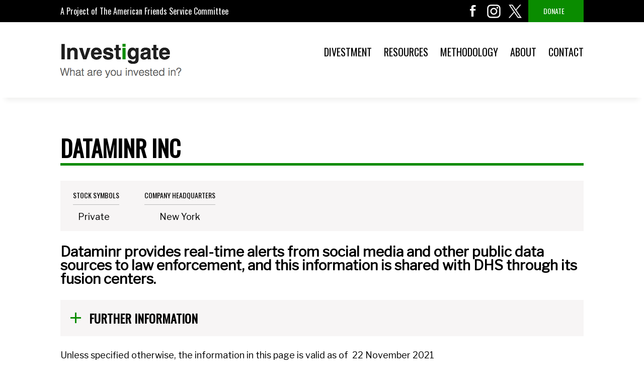

--- FILE ---
content_type: text/html; charset=UTF-8
request_url: https://investigate.afsc.org/company/dataminr
body_size: 3807
content:
<!DOCTYPE html>
<html lang="en" dir="ltr" prefix="content: http://purl.org/rss/1.0/modules/content/  dc: http://purl.org/dc/terms/  foaf: http://xmlns.com/foaf/0.1/  og: http://ogp.me/ns#  rdfs: http://www.w3.org/2000/01/rdf-schema#  schema: http://schema.org/  sioc: http://rdfs.org/sioc/ns#  sioct: http://rdfs.org/sioc/types#  skos: http://www.w3.org/2004/02/skos/core#  xsd: http://www.w3.org/2001/XMLSchema# ">
<head>
  <meta charset="utf-8" />
<noscript><style>form.antibot * :not(.antibot-message) { display: none !important; }</style>
</noscript><script async src="https://www.googletagmanager.com/gtag/js?id=UA-395473-18"></script>
<script>window.dataLayer = window.dataLayer || [];function gtag(){dataLayer.push(arguments)};gtag("js", new Date());gtag("set", "developer_id.dMDhkMT", true);gtag("config", "UA-395473-18", {"groups":"default","anonymize_ip":true,"page_placeholder":"PLACEHOLDER_page_path","allow_ad_personalization_signals":false});</script>
<meta name="Generator" content="Drupal 9 (https://www.drupal.org)" />
<meta name="MobileOptimized" content="width" />
<meta name="HandheldFriendly" content="true" />
<meta name="viewport" content="width=device-width, initial-scale=1.0" />
<meta http-equiv="X-UA-Compatible" content="IE=edge,chrome=1" />
<link rel="icon" href="/themes/custom/afsc/favicon.ico" type="image/vnd.microsoft.icon" />
<link rel="canonical" href="https://investigate.afsc.org/company/dataminr" />
<link rel="shortlink" href="https://investigate.afsc.org/node/2492" />

  <title>Dataminr Inc | AFSC Investigate</title>
  <link rel="stylesheet" media="all" href="/sites/default/files/css/css_cdLvB_I4Mu_wasywGodddnK9YUl8t7uknZALOoF616I.css" />
<link rel="stylesheet" media="print" href="/sites/default/files/css/css_TZU4JJp-LZKOdbS1KjIzn6_RC5wNxEZ04VjDpWY-bPg.css" />
<link rel="stylesheet" media="all" href="//fonts.googleapis.com/css?family=Oswald" />
<link rel="stylesheet" media="all" href="//fonts.googleapis.com/css?family=Libre+Franklin" />

  
</head>
<body class="node--id-2492 path-node page-node-type-company">
<a href="#main-content" class="visually-hidden focusable skip-link">
    Skip to main content
</a>

  <div class="dialog-off-canvas-main-canvas" data-off-canvas-main-canvas>
    <div class="layout-container">
  <section id="headline">
    <div class="layout_outer">
      <div class="layout_inner">
          <div class="region region-headline">
    <div id="block-headlinetitle" class="block block-block-content block-block-content4dcd2d2f-2884-4d4a-b8b0-5a3b21d50934">
  
    
      
            <div class="clearfix text-formatted field field--name-body field--type-text-with-summary field--label-hidden field__item"><div class="headline-wrap"><a href="https://www.afsc.org/" title="AFSC"><span>A Project of The American Friends Service Committee</span></a></div>
</div>
      
  </div>
<div id="block-headlinesociallinks" class="block block-block-content block-block-content6fc9d03b-cbf3-4275-8efd-db001ea463a9">
  
    
      
            <div class="clearfix text-formatted field field--name-body field--type-text-with-summary field--label-hidden field__item"><ul><li><a class="social facebook" href="https://www.facebook.com/AFSC.investigate/" target="_blank">facebook</a></li>
	<li><a class="social instagram" href="https://www.instagram.com/how2divest/" target="_blank">instagram</a></li>
	<li><a class="social twitter" href="https://x.com/how2divest" target="_blank">twitter</a></li>
	<li><a class="donate" href="https://investigate.info/donate">Donate</a></li>
</ul></div>
      
  </div>

  </div>

      </div>
    </div>
  </section>

  <header role="banner">
    <div class="layout_outer">
      <div class="layout_inner">
          <div class="region region-header">
    <div id="block-afsc-branding" class="block block-system block-system-branding-block">
  
    
        <a href="/" rel="home" class="site-logo">
      <img src="/themes/custom/afsc/logo.png" alt="Home" />
    </a>
      </div>
<nav role="navigation" aria-labelledby="block-afsc-main-menu-menu" id="block-afsc-main-menu" class="block block-menu navigation menu--main">
            
  <h2 class="visually-hidden" id="block-afsc-main-menu-menu">Main navigation</h2>
  

        <div class="overlay">
</div>

                    <ul class="menu lev-0">
                    <li class="menu-item">
                  <a href="/divest" data-drupal-link-system-path="taxonomy/term/61">Divestment</a>
                      </li>
                <li class="menu-item">
                  <a href="/updates" data-drupal-link-system-path="updates">Resources</a>
                      </li>
                <li class="menu-item">
                  <a href="/methodology" data-drupal-link-system-path="node/8307">Methodology</a>
                      </li>
                <li class="menu-item">
                  <a href="/about" data-drupal-link-system-path="node/1114">About</a>
                      </li>
                <li class="menu-item">
                  <a href="/contact" data-drupal-link-system-path="contact">Contact</a>
                      </li>
              <li class="menu-toggle"><a href="#" class="toggle-menu" title="menu">menu</a></li>
        </ul>
  


  </nav>

  </div>

      </div>
    </div>
  </header>
  <section id="subheadline">
    <div class="layout_outer">
      <div class="layout_inner">
        
      </div>
    </div>
  </section>
      <main role="main">
    <a id="main-content" tabindex="-1"></a>
    <div class="layout-content">
      <div class="layout_outer">
        <div class="layout_inner">
            <div class="region region-content">
    <div id="block-afsc-page-title" class="block block-core block-page-title-block">
  
    
      
  <h1><span class="field field--name-title field--type-string field--label-hidden">Dataminr Inc</span>
</h1>


  </div>
<div data-drupal-messages-fallback class="hidden"></div>
<div id="block-afsc-content" class="block block-system block-system-main-block">
  
    
      
<article role="article" about="/company/dataminr" class="node node--id-2492 node--type-company node--view-mode-full">

  
    

  
  <div class="node__content">
    <div class="company-fieldsgroup-1">
  <div class="field field--name-field-company-stock field--type-stock field--label-above">
    <div class="field__label">Stock Symbols</div>
          <div class="field__items">
              <div class="field__item"><div class="v1">Private</div></div>
              </div>
      </div>

  <div class="field field--name-field-company-headquarters field--type-string field--label-above">
    <div class="field__label">company headquarters</div>
              <div class="field__item">New York</div>
          </div>
<div class="field field--name-field-company-issues field--type-entity-reference field--label-above"></div></div>
            <div class="clearfix text-formatted field field--name-field-company-summary field--type-text-long field--label-hidden field__item"><p>Dataminr provides real-time alerts from social media and other public data sources to law enforcement, and this information is shared with DHS through its fusion centers.</p>
</div>
      
  <div class="field field--name-field-company-link field--type-link field--label-above">
    <div class="field__label">Further information</div>
          <div class="field__items">
              <div class="field__item"><a href="https://grassrootsleadership.org/sites/default/files/reports/silicon_hills_have_eyes_report_-_final_1.pdf" target="_blank">The Silicon Hills Have Eyes: How ARIC Fusion Center Surveillance Makes Austin Less Safe</a></div>
          <div class="field__item"><a href="https://www.aclunc.org/blog/twitter-cuts-fusion-spy-centers-access-social-media-surveillance-tool" target="_blank">Twitter Cuts Off Fusion Spy Centers’ Access to Social Media Surveillance Tool</a></div>
              </div>
      </div>

  <div class="field field--name-field-company-updated field--type-datetime field--label-above">
    <div class="field__label">Unless specified otherwise, the information in this page is valid as of</div>
              <div class="field__item">22 November 2021</div>
          </div>

  </div>

</article>

  </div>

  </div>

        </div>
      </div>
    </div>
  </main>

      <footer role="contentinfo">
      <div class="layout_outer">
        <div class="layout_inner">
            <div class="region region-footer">
    <div id="block-footercopyright" class="block block-block-content block-block-contentdfb9cfe9-e82c-4a61-8a0a-1697bf4ce7ea">
  
    
      
            <div class="clearfix text-formatted field field--name-body field--type-text-with-summary field--label-hidden field__item"><div class="footer-logo"> </div>

<div class="copyright-text">© 2025 AFSC. All rights reserved.</div>
</div>
      
  </div>
<nav role="navigation" aria-labelledby="block-afsc-footer-menu" id="block-afsc-footer" class="block block-menu navigation menu--footer">
            
  <h2 class="visually-hidden" id="block-afsc-footer-menu">Footer menu</h2>
  

        
                    <ul class="menu lev-0">
                    <li class="menu-item">
        <a href="/about-tool" data-drupal-link-system-path="node/1116">About</a>
              </li>
                <li class="menu-item">
        <a href="/contact" data-drupal-link-system-path="contact">Contact</a>
              </li>
                <li class="menu-item">
        <a href="/legal-disclaimer" data-drupal-link-system-path="node/1117">Legal Disclaimer</a>
              </li>
                <li class="menu-item">
        <a href="/user/login" data-drupal-link-system-path="user/login">Login</a>
              </li>
        </ul>
  


  </nav>
<div id="block-footersociallinks" class="block block-block-content block-block-content6e45a8fd-2078-4adf-927b-9c68c32ea183">
  
    
      
            <div class="clearfix text-formatted field field--name-body field--type-text-with-summary field--label-hidden field__item"><ul><li><a class="subscribe" href="/get-updates-your-inbox" target="_blank" title="Join our newsletter">Subscribe</a></li>
	<li><a class="social facebook" href="https://www.facebook.com/AFSC.investigate/" target="_blank">facebook</a></li>
	<li><a class="social twitter" href="https://twitter.com/InvestigateTool" target="_blank">twitter</a></li>
</ul></div>
      
  </div>

  </div>

        </div>
      </div>
    </footer>
  
</div>
  </div>


<script type="application/json" data-drupal-selector="drupal-settings-json">{"path":{"baseUrl":"\/","scriptPath":null,"pathPrefix":"","currentPath":"node\/2492","currentPathIsAdmin":false,"isFront":false,"currentLanguage":"en"},"pluralDelimiter":"\u0003","suppressDeprecationErrors":true,"ajaxPageState":{"libraries":"afsc\/fonts,afsc\/global-style,classy\/base,classy\/messages,classy\/node,core\/normalize,google_analytics\/google_analytics,system\/base","theme":"afsc","theme_token":null},"ajaxTrustedUrl":[],"google_analytics":{"account":"UA-395473-18","trackOutbound":true,"trackMailto":true,"trackTel":true,"trackDownload":true,"trackDownloadExtensions":"7z|aac|arc|arj|asf|asx|avi|bin|csv|doc(x|m)?|dot(x|m)?|exe|flv|gif|gz|gzip|hqx|jar|jpe?g|js|mp(2|3|4|e?g)|mov(ie)?|msi|msp|pdf|phps|png|ppt(x|m)?|pot(x|m)?|pps(x|m)?|ppam|sld(x|m)?|thmx|qtm?|ra(m|r)?|sea|sit|tar|tgz|torrent|txt|wav|wma|wmv|wpd|xls(x|m|b)?|xlt(x|m)|xlam|xml|z|zip"},"user":{"uid":0,"permissionsHash":"6c30dd14f679bb1a10488d9cf8155e8efc4ca21202b4553ed565ef0546bd5881"}}</script>
<script src="/sites/default/files/js/js__HNThT0MUcSBEe6OCHFn8upbj0GswVllRLAeprEF35E.js"></script>

</body>
</html>


--- FILE ---
content_type: text/css
request_url: https://investigate.afsc.org/sites/default/files/css/css_cdLvB_I4Mu_wasywGodddnK9YUl8t7uknZALOoF616I.css
body_size: 17496
content:
html{font-family:sans-serif;-ms-text-size-adjust:100%;-webkit-text-size-adjust:100%;}body{margin:0;}article,aside,details,figcaption,figure,footer,header,hgroup,main,menu,nav,section,summary{display:block;}audio,canvas,progress,video{display:inline-block;vertical-align:baseline;}audio:not([controls]){display:none;height:0;}[hidden],template{display:none;}a{background-color:transparent;}a:active,a:hover{outline:0;}abbr[title]{border-bottom:1px dotted;}b,strong{font-weight:bold;}dfn{font-style:italic;}h1{font-size:2em;margin:0.67em 0;}mark{background:#ff0;color:#000;}small{font-size:80%;}sub,sup{font-size:75%;line-height:0;position:relative;vertical-align:baseline;}sup{top:-0.5em;}sub{bottom:-0.25em;}img{border:0;}svg:not(:root){overflow:hidden;}figure{margin:1em 40px;}hr{box-sizing:content-box;height:0;}pre{overflow:auto;}code,kbd,pre,samp{font-family:monospace,monospace;font-size:1em;}button,input,optgroup,select,textarea{color:inherit;font:inherit;margin:0;}button{overflow:visible;}button,select{text-transform:none;}button,html input[type="button"],input[type="reset"],input[type="submit"]{-webkit-appearance:button;cursor:pointer;}button[disabled],html input[disabled]{cursor:default;}button::-moz-focus-inner,input::-moz-focus-inner{border:0;padding:0;}input{line-height:normal;}input[type="checkbox"],input[type="radio"]{box-sizing:border-box;padding:0;}input[type="number"]::-webkit-inner-spin-button,input[type="number"]::-webkit-outer-spin-button{height:auto;}input[type="search"]{-webkit-appearance:textfield;box-sizing:content-box;}input[type="search"]::-webkit-search-cancel-button,input[type="search"]::-webkit-search-decoration{-webkit-appearance:none;}fieldset{border:1px solid #c0c0c0;margin:0 2px;padding:0.35em 0.625em 0.75em;}legend{border:0;padding:0;}textarea{overflow:auto;}optgroup{font-weight:bold;}table{border-collapse:collapse;border-spacing:0;}td,th{padding:0;}
@media (min--moz-device-pixel-ratio:0){summary{display:list-item;}}
.messages{padding:15px 20px 15px 35px;word-wrap:break-word;border:1px solid;border-width:1px 1px 1px 0;border-radius:2px;background:no-repeat 10px 17px;overflow-wrap:break-word;}[dir="rtl"] .messages{padding-right:35px;padding-left:20px;text-align:right;border-width:1px 0 1px 1px;background-position:right 10px top 17px;}.messages + .messages{margin-top:1.538em;}.messages__list{margin:0;padding:0;list-style:none;}.messages__item + .messages__item{margin-top:0.769em;}.messages--status{color:#325e1c;border-color:#c9e1bd #c9e1bd #c9e1bd transparent;background-color:#f3faef;background-image:url(/core/misc/icons/73b355/check.svg);box-shadow:-8px 0 0 #77b259;}[dir="rtl"] .messages--status{margin-left:0;border-color:#c9e1bd transparent #c9e1bd #c9e1bd;box-shadow:8px 0 0 #77b259;}.messages--warning{color:#734c00;border-color:#f4daa6 #f4daa6 #f4daa6 transparent;background-color:#fdf8ed;background-image:url(/core/misc/icons/e29700/warning.svg);box-shadow:-8px 0 0 #e09600;}[dir="rtl"] .messages--warning{border-color:#f4daa6 transparent #f4daa6 #f4daa6;box-shadow:8px 0 0 #e09600;}.messages--error{color:#a51b00;border-color:#f9c9bf #f9c9bf #f9c9bf transparent;background-color:#fcf4f2;background-image:url(/core/misc/icons/e32700/error.svg);box-shadow:-8px 0 0 #e62600;}[dir="rtl"] .messages--error{border-color:#f9c9bf transparent #f9c9bf #f9c9bf;box-shadow:8px 0 0 #e62600;}.messages--error p.error{color:#a51b00;}
.progress__track{border-color:#b3b3b3;border-radius:10em;background-color:#f2f1eb;background-image:-webkit-linear-gradient(#e7e7df,#f0f0f0);background-image:linear-gradient(#e7e7df,#f0f0f0);box-shadow:inset 0 1px 3px hsla(0,0%,0%,0.16);}.progress__bar{height:16px;margin-top:-1px;margin-left:-1px;padding:0 1px;-webkit-transition:width 0.5s ease-out;transition:width 0.5s ease-out;-webkit-animation:animate-stripes 3s linear infinite;-moz-animation:animate-stripes 3s linear infinite;border:1px #07629a solid;border-radius:10em;background:#057ec9;background-image:-webkit-linear-gradient(top,rgba(0,0,0,0),rgba(0,0,0,0.15)),-webkit-linear-gradient(left top,#0094f0 0%,#0094f0 25%,#007ecc 25%,#007ecc 50%,#0094f0 50%,#0094f0 75%,#0094f0 100%);background-image:linear-gradient(to bottom,rgba(0,0,0,0),rgba(0,0,0,0.15)),linear-gradient(to right bottom,#0094f0 0%,#0094f0 25%,#007ecc 25%,#007ecc 50%,#0094f0 50%,#0094f0 75%,#0094f0 100%);background-size:40px 40px;}[dir="rtl"] .progress__bar{margin-right:-1px;margin-left:0;-webkit-animation-direction:reverse;-moz-animation-direction:reverse;animation-direction:reverse;}@media screen and (prefers-reduced-motion:reduce){.progress__bar{-webkit-transition:none;transition:none;-webkit-animation:none;-moz-animation:none;}}@-webkit-keyframes animate-stripes{0%{background-position:0 0,0 0;}100%{background-position:0 0,-80px 0;}}@-ms-keyframes animate-stripes{0%{background-position:0 0,0 0;}100%{background-position:0 0,-80px 0;}}@keyframes animate-stripes{0%{background-position:0 0,0 0;}100%{background-position:0 0,-80px 0;}}
.node--unpublished{background-color:#fff4f4;}
ul{margin:0;padding:0;}body{font-family:'Libre Franklin',sans-serif;font-size:18px;line-height:1.5em;}.layout_outer{width:1040px;margin:0 auto;}.visually-hidden,.hidden{display:none;}a{text-decoration:none;color:#0a8c00;}#headline{background:#000;color:#fff;font-family:'Oswald',sans-serif;font-size:16px;height:44px;}#headline .layout_outer{position:relative;}#block-headlinetitle{line-height:44px;}#block-headlinetitle a{color:#fff;}#block-headlinesociallinks{font-size:18px;font-family:'Oswald',sans-serif;color:#000;text-transform:uppercase;position:absolute;right:0;top:6px;}#block-headlinesociallinks a{line-height:0;font-size:0;color:transparent;display:block;float:left;width:32px;height:32px;background:url(/themes/custom/afsc/img/icons.png) 0 0 no-repeat;margin:0 0 0 10px;}#block-headlinesociallinks a.subscribe{background-position:-288px -96px;}#block-headlinesociallinks a.facebook{background-position:-64px 0;}#block-headlinesociallinks a.twitter{background-position:-32px -128px;}#block-headlinesociallinks a.instagram{background-position:0 -128px;}#block-headlinesociallinks a.search{background-position:-64px -64px;}#block-headlinesociallinks a.donate{color:#fff;font-size:14px;width:50px;line-height:32px;padding:6px 30px;background:#0a8c00;background-image:none;margin-top:-6px;}#block-headlinesociallinks ul{list-style-type:none;padding:0;line-height:32px;}#block-headlinesociallinks ul li{display:inline;}#subheadline{background:#000;color:#fff;font-family:'Oswald',sans-serif;font-size:16px;height:auto;}#subheadline::after{content:'';display:table;clear:both;}body.path-frontpage #subheadline .field--name-body{margin-bottom:0px;}#subheadline .field--name-body{overflow:hidden;}#block-subheader a{}#block-subheader a:visited,#block-subheader a:active,#block-subheader a:link{color:#fff;}#block-subheader a:hover{color:#0a8c00;}#block-subheader .sep{color:#0a8c00;}#block-subheader{}header{-webkit-box-shadow:0px 15px 10px -10px #f0f0ef;-moz-box-shadow:0px 15px 10px -10px #f0f0ef;box-shadow:0px 15px 10px -10px #f0f0ef;}header .layout_outer{position:relative;height:150px;}a.nolink{pointer-events:none;cursor:default;}#block-afsc-main-menu{font-size:18px;font-family:'Oswald',sans-serif;color:#000;text-transform:uppercase;position:absolute;right:0;top:46px;}#block-afsc-main-menu a{color:#000;font-size:20px;font-family:'Oswald',sans-serif;}#block-afsc-main-menu ul{list-style-type:none;padding:0;}#block-afsc-main-menu ul li{display:inline;padding:0 0 0 20px;position:relative;}#block-afsc-main-menu ul li.active > a{color:#6faf6b;}#block-afsc-main-menu ul.lev-0 > li.expanded > a:after{content:'';width:20px;height:20px;display:inline-block;background:url(/themes/custom/afsc/img/icons.png) -260px -5px no-repeat;margin-left:3px;}#block-afsc-main-menu ul.lev-0 > li.expanded.active > a:after{background-position:-260px -37px;}#block-afsc-main-menu ul li ul{opacity:0;-webkit-transition:opacity 0.5s;-moz-transition:opacity 0.5s;-ms-transition:opacity 0.5s;-o-transition:opacity 0.5s;transition:opacity 0.5s;background:#fff;position:absolute;top:45px;right:auto;left:50%;height:50px;width:auto;-webkit-box-shadow:0px 0px 15px 1px rgba(179,177,179,0.36);-moz-box-shadow:0px 0px 15px 1px rgba(179,177,179,0.36);box-shadow:0px 0px 15px 1px rgba(179,177,179,0.36);}#block-afsc-main-menu ul > li:nth-child(1) ul{width:435px;margin-left:-220px;}#block-afsc-main-menu ul > li:nth-child(2) ul{width:270px;margin-left:-135px;}#block-afsc-main-menu ul > li:nth-child(3) ul{width:278px;margin-left:-140px;}#block-afsc-main-menu ul li.expanded:hover{padding-bottom:25px;}#block-afsc-main-menu ul li:hover ul{opacity:1;-webkit-transition-delay:.1s;-moz-transition-delay:.1s;-ms-transition-delay:.1s;-o-transition-delay:.1s;transition-delay:.1s;z-index:9;}#block-afsc-main-menu ul li ul:before{border:solid;border-color:#fff transparent;border-width:0 10px 10px 10px;top:-10px;content:"";left:57%;position:absolute;z-index:99;-webkit-box-shadow:0px 2px 15px -15px rgba(179,177,179,0.36);-moz-box-shadow:0px 2px 15px -15px rgba(179,177,179,0.36);box-shadow:0px 2px 15px -15px rgba(179,177,179,0.36);}#block-afsc-main-menu ul > li:nth-child(2) ul:before{left:68%;}#block-afsc-main-menu ul > li:nth-child(3) ul:before{left:61%;}#block-afsc-main-menu ul li ul li{display:block;float:left;padding:0 0 0 0;}#block-afsc-main-menu ul li ul li a{display:block;float:left;height:20px;line-height:20px;vertical-align:middle;padding:5px 40px;border-left:1px solid #d7d7d7;background:#fff;margin:10px 0;font-size:16px;font-family:'Oswald',sans-serif;}#block-afsc-main-menu ul li ul li:nth-child(1) a{border-left:0;}#block-afsc-main-menu ul li ul li a:hover{color:#0a8c00;}#block-afsc-main-menu ul li ul li a.is-active{color:#6faf6b;}#block-afsc-main-menu li.menu-toggle{display:none;}#block-afsc-branding{position:absolute;left:0;top:34px;}#block-afsc-branding a{margin-left:-13px;}.multi-col{display:flex;flex-wrap:wrap;justify-content:center;}.multi-col > *{min-width:300px;}.multi-col.cols-3{margin:-20px 0 0 -20px;}.multi-col.cols-3 > *{width:30%;margin:20px 0 0 20px;}.sec-list{background:#f8f8f8;}.sec-list ul li{list-style:none;}.sec-list ul li{font-size:24px;font-family:'Oswald',sans-serif;color:#000;text-transform:uppercase;line-height:32px;background:#f7f5f5;padding:0 0 10px 0;margin:1em 0;font-weight:bold;border-bottom:5px solid #0a8c00;}#block-afsc-page-title{border-bottom:5px solid #0a8c00;margin-bottom:30px;}#block-afsc-page-title h1{font-size:45px;font-family:'Oswald',sans-serif;color:#000;text-transform:uppercase;margin:70px 0 0px 0;line-height:60px;}nav.tabs ul{}nav.tabs ul li{display:inline;}nav.tabs ul li a{padding:5px 10px;margin:5px 5px;background:#f8f8f8;line-height:30px;}.content ul li,.node__content ul li{margin-bottom:15px;}.node__content ul li:last-child{margin-bottom:0;}.accordion-content{display:none;}.accordion-header{font-size:24px;font-family:'Oswald',sans-serif;color:#000;text-transform:uppercase;line-height:32px;background:#f7f5f5;padding:20px 15px;margin:1em 0;font-weight:bold;}.accordion-header:before{content:'';display:block;height:32px;width:32px;background:url(/themes/custom/afsc/img/icons.png) 0 0 no-repeat;float:left;margin:0 10px 0 0;}.accordion-header.on:before{background-position:-32px 0;}.field--type-text-long ul,.field--type-text-with-summary ul{padding:0 20px;}.views-field-field-company-stock .v1,.views-field-field-company-stock .v2,.views-field-field-company-stock .separator,.field--name-field-company-stock .v1,.field--name-field-company-stock .v2,.field--name-field-company-stock .separator{display:inline;}.views-field-field-company-stock .separator,.field--name-field-company-stock .field__item .separator{margin:0 5px;}.ui-widget-overlay{background:#000;opacity:.5;filter:Alpha(Opacity=50);}.node__content .company-fieldsgroup-1{background:#f7f5f5;width:100%;}.node__content .company-fieldsgroup-1:after{content:'';display:block;height:0;clear:both;width:100%;}.node__content .company-fieldsgroup-1 .field{float:left;padding:15px 25px;max-width:30%;}.node__content .field--name-field-company-logo img{border:0px solid #bbbbbb;}.node__content .field--name-field-company-stock .field__item{float:left;margin-left:10px;clear:both;}.node__content .field--name-field-company-stock .field__item:nth-child(2n+1){}.node__content .company-fieldsgroup-1 .field__label{text-align:center;font-size:14px;font-family:'Oswald',sans-serif;color:#000;text-transform:uppercase;border-bottom:1px solid #bbb;padding-bottom:5px;margin-bottom:10px}.node__content .field--name-field-news-updated .field__label,.node__content .field--name-field-company-updated .field__label{float:left;margin-right:8px;}.node__content .field--name-field-company-stock .field__item .v1,.node__content .field--name-field-company-stock .field__item .v2,.node__content .field--name-field-company-stock .field__item .separator{display:inline;}.node__content .field--name-field-company-stock .field__item .separator{margin:0 5px;}.node__content .field--name-field-company-headquarters .field__item{text-align:center;}.view-issues-subcats .view-content .views-field-description__value,body.page-node-type-company .node__content .field--name-field-company-highlights div.collapsible,body.page-node-type-company .node__content .field--name-field-company-link div.collapsible,body.path-taxonomy .content .field--name-field-term-link div.collapsible,body.path-taxonomy .content .field--name-field-term-body div.collapsible,.node__content .field--name-body div.collapsible{display:none;}.view-issues-subcats .view-content .views-field-name,body.page-node-type-company .node__content .field--name-field-company-highlights .field__label,body.page-node-type-company .node__content .field--name-field-company-link .field__label,body.path-taxonomy .content .field--name-field-term-link .field__label,body.path-taxonomy .content .field--name-field-term-body H3,.node__content .field--name-body H3{font-size:24px;font-family:'Oswald',sans-serif;color:#000;text-transform:uppercase;line-height:32px;background:#f7f5f5;padding:20px 15px;margin:1em 0;font-weight:bold;}.view-issues-subcats .view-content .views-field-name:before,body.page-node-type-company .node__content .field--name-field-company-highlights .field__label:before,body.page-node-type-company .node__content .field--name-field-company-link .field__label:before,body.path-taxonomy .content .field--name-field-term-link .field__label:before,body.path-taxonomy .content .field--name-field-term-body H3:before,.node__content .field--name-body H3:before{content:'';display:block;height:32px;width:32px;background:url(/themes/custom/afsc/img/icons.png) 0 0 no-repeat;float:left;margin:0 10px 0 0;}.view-issues-subcats .view-content .views-field-name.on:before,body.page-node-type-company .node__content .field--name-field-company-highlights .field__label.on:before,body.page-node-type-company .node__content .field--name-field-company-link .field__label.on:before,body.path-taxonomy .content .field--name-field-term-link .field__label.on:before,body.path-taxonomy .content .field--name-field-term-body H3.on:before,.node__content .field--name-body H3.on:before{background-position:-32px 0;}.view-issues-subcats .recommended,.node__content .recommended a{height:50px;background:#e41d33;text-align:center;vertical-align:middle;line-height:50px;font-size:24px;font-family:'Oswald',sans-serif;color:#fff;display:block;}.view-issues-subcats .recommended:before,.node__content .recommended a:before{content:'';display:inline-block;vertical-align:middle;width:32px;height:32px;background:url(/themes/custom/afsc/img/icons.png) -160px 0 no-repeat;margin:0px 10px 0 0;}.node__content .green{margin-top:5px;}.node__content .green a{height:50px;background:#0a8c00;text-align:center;vertical-align:middle;line-height:50px;font-size:24px;font-family:'Oswald',sans-serif;color:#fff;display:block;}.node__content .field--name-field-tags{padding:10px 0 0 0;}.node__content .field--name-field-tags:after{content:'';display:block;height:0;clear:both;width:100%;}.node__content .field--name-field-tags .field__item{}.node__content .field--name-field-tags .field__item a{color:#fff;float:left;padding:10px;margin:0px 15px 10px 0;background:#464646;border-radius:5px;}body.page-node-type-company .node__content .field--name-field-company-summary{font-size:28px;font-weight:bold;}body.page-node-type-company .node__content .field--name-field-company-link .field__items,body.page-node-type-company .node__content .field--name-field-company-highlights .field__item{padding:0 0 20px 0;}body.page-node-type-company .node__content .field--name-field-company-highlights .field__item li{padding:20px 0 0 0;}body.page-node-type-company .node__content .field--name-field-company-highlights .field__item ul li:first-child{padding:0 0 0 0;}body.path-taxonomy .field--name-field-term-link .field__item,body.page-node-type-company .node__content .field--name-field-company-link .field__item{padding:20px 0 0 0;}body.path-taxonomy .field--name-field-term-link .field__item:first-child,body.page-node-type-company .node__content .field--name-field-company-link .field__item:first-child{padding:0 0 0 0;}body.path-taxonomy .field--name-field-term-link .field__item a:before,body.page-node-type-company .node__content .field--name-field-company-link .field__item a:before{content:'';display:list-item;margin:0 0 0 20px;float:left;color:#555;}.csv-feed .feed-icon{background-repeat:no-repeat;overflow:hidden;text-indent:-9999px;display:block;width:32px;height:32px;background:url(/themes/custom/afsc/img/icons.png) -160px -64px no-repeat;line-height:32px;}.view-issues-subcats .view-issue-companies{background:#f7f5f5;}.view-issues-subcats .view-issue-companies.view-display-id-block_1 .views-field-title{width:280px;padding:20px;border-top:1px solid #ccc;float:left;margin:0 20px 0 0;}.view-issues-subcats .view-issue-companies.view-display-id-block_1 .view-content .views-row:nth-child(3n+1) .views-field-title{margin-left:20px;}.view-issues-subcats .view-issue-companies.view-display-id-block_1 .view-content .views-row:nth-child(-n+3) .views-field-title{border-top:0px;}.view-issues-subcats .view-issue-companies.view-display-id-block_1 .views-field-title a{font-size:16px;font-weight:bold;max-height:20px;display:block;text-overflow:ellipsis;white-space:nowrap;overflow:hidden;}.view-issues-subcats .view-issue-companies.view-display-id-block_1 .view-content{max-height:119px;overflow:hidden;position:relative;transition:max-height 0.5s;background:#f7f5f5;}.view-issues-subcats .view-issue-companies .view-content.expanded{max-height:2000px;overflow:hidden;position:relative;transition:max-height 1.0s;}.view-issues-subcats .view-issue-companies .view-content:after{content:'';display:block;height:0;clear:both;width:100%;}.view-issues-subcats .view-issue-companies .view-content a.toggle{position:absolute;bottom:0;right:0;display:block;width:auto;height:20px;padding:0 10px 2px 0;background:#f0f0f0;}.view-issues-subcats .view-issue-companies .view-content a.toggle:before{content:'';display:inline-block;width:32px;height:20px;background:url(/themes/custom/afsc/img/icons.png) -260px -2px no-repeat;}.view-issues-subcats .view-issue-companies .view-content a.toggle.on:before{content:'';display:inline-block;width:32px;height:20px;background:url(/themes/custom/afsc/img/icons.png) -292px -2px no-repeat;}.view-header .all-companies-links{margin:20px 0 50px 0;}.view-issues-subcats .views-field-description__value .field-content:after{content:'';display:block;height:0;clear:both;width:100%;}.view-issues-subcats .views-field-description__value .field-content > p:first-child{width:330px;float:left;padding:0 20px 0 0;margin:0;}.view-issues-subcats .views-field-description__value .field-content > p.callout{width:645px;float:left;padding:0 0 0 20px;margin:0;border-left:5px solid #c2c2c2;}.view-issues-subcats .views-field-description__value p.callout a.company{}.view-issues-subcats .views-field-description__value p.callout a.company:before{content:'';display:inline-block;width:30px;height:20px;background:url(/themes/custom/afsc/img/icons.png) -197px -5px no-repeat;vertical-align:-3px;}.view-issues-subcats .views-field-description__value .pan-top{width:100%;clear:both;}.view-issues-subcats .views-field-description__value .pan-left{width:50%;float:left;}.view-issues-subcats .views-field-description__value .pan-right{width:50%;float:left;}.view-issues-subcats .views-field-description__value .block-desc{padding:0 0 20px 0;}.view-issues-subcats .views-field-description__value .block-desc ul{margin-left:20px;}.view-issues-subcats .views-field-description__value .block-desc a.more{font-size:16px;font-family:'Oswald',sans-serif;color:#0a8c00;text-transform:uppercase;line-height:32px;}.view-issues-subcats .views-field-description__value .block-desc a.more:after{content:'';display:inline-block;width:32px;height:32px;background:url(/themes/custom/afsc/img/icons.png) -224px -0px no-repeat;vertical-align:-9px;}.view-issues-subcats .views-field-description__value ul.tags{padding:0 20px 0 0;margin:0;list-style:none;min-height:1px;}.view-issues-subcats .views-field-description__value ul.companies{padding:0 0 0 20px;margin:0;border-left:5px solid #c2c2c2;list-style:none;}.view-issues-subcats .views-field-description__value ul.tags li{float:left;}.view-issues-subcats .views-field-description__value ul.tags li a{color:#fff;float:left;padding:10px;margin:0px 15px 10px 0;background:#464646;border-radius:5px;line-height:32px;}.view-issues-subcats .views-field-description__value ul.companies a.is-term-61{display:inline-block;width:32px;height:20px;background:url(/themes/custom/afsc/img/icons.png) -192px -6px no-repeat;font-size:0;color:transparent;vertical-align:0%;}.node__content .archived{height:50px;background:#acacac;text-align:center;vertical-align:middle;line-height:50px;font-size:24px;font-family:'Oswald',sans-serif;color:#fff;position:relative;}.node__content .archived:before{content:'';display:inline-block;vertical-align:middle;width:32px;height:32px;background:url(/themes/custom/afsc/img/icons.png) -160px -32px no-repeat;margin:0px 10px 0 0;}.node__content .archived .tooltip{display:none;position:absolute;top:50px;background:#666;color:#fff;font-size:16px;font-family:'Libre Franklin',sans-serif;padding:5px 5%;width:90%;}.node__content .archived:hover .tooltip{display:block;}.view-issues-subcats .view-issue-companies{background:none;}body.vocabulary--tags .view-issues-subcats .view-issue-companies .view-content{max-height:inherit;overflow:visible;position:inherit;transition:max-height 0.5s;}body.vocabulary--tags .view-issues-subcats .view-issue-companies .views-field-title{width:230px;padding:0px;border-top:0;float:left;margin:0 0 0 0;}body.vocabulary--tags .view-issues-subcats .view-issue-companies .view-content .views-row:nth-child(3n+1) .views-field-title{margin-left:0px;}body.vocabulary--tags .view-issues-subcats .view-issue-companies .view-content .views-row:nth-child(-n+3) .views-field-title{border-top:0px;}body.vocabulary--tags .view-issues-subcats .view-issue-companies .views-field-title a{color:#0a8c00;font-size:1.1em;font-weight:normal;max-height:none;display:inline;text-overflow:inherit;white-space:normal;overflow:visible;}.field--name-field-category-updated .field__label{float:left;margin-right:8px;}footer{background:#363636;border-top:25px solid #000;padding:30px 0 50px 0;}footer .layout_outer{position:relative;}.footer-logo{width:244px;height:68px;background:url(/themes/custom/afsc/afsc-logo-2021-rebrand.png) no-repeat;background:url(/themes/custom/afsc/afsc-logo-2021-rebrand.svg) no-repeat;margin:0px 10px 15px -32px;}.copyright-text{font-size:14px;color:#fff;}#block-afsc-footer{font-size:14px;font-family:'Oswald',sans-serif;color:#000;text-transform:uppercase;position:absolute;right:10px;top:20px;}#block-afsc-footer a{color:#fff;}#block-afsc-footer ul{list-style-type:none;margin:0;}#block-afsc-footer ul li{padding:0 0 0 20px;float:left;}#block-footersociallinks{position:absolute;right:0;top:70px;}#block-footersociallinks a.social{line-height:0;font-size:0;color:transparent;display:block;float:left;width:32px;height:32px;background:url(/themes/custom/afsc/img/icons.png) 0 0 no-repeat;margin:0 0 0 10px;}#block-footersociallinks a.facebook{background-position:-64px 0;}#block-footersociallinks a.twitter{background-position:-96px 0;}#block-footersociallinks a.subscribe{float:left;padding:10px 20px;font-size:12px;text-transform:uppercase;border:2px solid #fff;-webkit-border-radius:8px;-moz-border-radius:8px;border-radius:8px;color:#fff;line-height:14px;}#block-footersociallinks ul{list-style-type:none;padding:0;line-height:32px;}#block-footersociallinks ul li{display:inline;}body.path-frontpage main .layout_outer{width:100%;margin:0 0;}body.path-frontpage main #search-section .layout_outer{width:1040px;margin:0 auto;}body.path-frontpage main .region-content > div{width:1040px;margin:0 auto;}body.path-frontpage main .region-content > div#block-afsc-content{width:100%;margin:0 0;}body.path-frontpage main .node__content > div{width:1040px;margin:0 auto;}body.path-frontpage .node__content > div.field--name-field-page-paragraphs{width:100%;margin:0 0;}body.path-frontpage .field--name-field-page-paragraphs > div{width:1040px;margin:0 auto;}body.path-frontpage #search-section{background:url(/themes/custom/afsc/img/search-section-bg.jpg) 50% 50%;background-size:cover;min-height:300px;}body.path-frontpage #block-afsc-page-title h1{font-size:28px;line-height:40px;}body.path-frontpage .field--name-body{margin-bottom:60px;}body.path-frontpage .paragraph--type--spotlight-container{margin-bottom:70px;}body.path-frontpage .field--name-field-spotlight-block-company{display:-webkit-box;display:-webkit-flex;display:-ms-flexbox;display:flex;}body.path-frontpage .field--name-field-spotlight-block-company > .field__item{display:-webkit-box;display:-webkit-flex;display:-ms-flexbox;display:flex;width:50%;}body.path-frontpage .field--name-field-spotlight-block-company > .field__item:nth-child(2){margin-left:40px;}body.path-frontpage .paragraph--type--homepage-spotlight{padding:20px 20px;background:#f7f5f5;}body.path-frontpage .field--name-field-home-about-header,body.path-frontpage .field--name-field-home-news-header,body.path-frontpage .field--name-field-home-companies-header,body.path-frontpage .field--name-field-spotlight-header{font-size:28px;font-family:'Oswald',sans-serif;color:#000;text-transform:uppercase;margin:0px 0 0px 0;font-weight:bold;border-bottom:5px solid #0a8c00;margin-bottom:20px;line-height:40px;}body.path-frontpage .field--name-field-spotlight-header{}body.path-frontpage .field--name-field-home-companies-header a{color:#000;}body.path-frontpage .field--name-field-spotlight-title{font-size:26px;margin-bottom:15px;}body.path-frontpage .field--name-field-spotlight-block-company .recommended{font-size:14px;color:#cd1f26;background:none;font-family:'Libre Franklin',sans-serif;font-weight:bold;text-align:left;text-transform:uppercase;margin:0;height:auto;line-height:inherit;padding:0;}body.path-frontpage .field--name-field-spotlight-block-company .recommended:before{display:none;}body.path-frontpage .field--name-field-page-paragraphs > .field__item:nth-child(2){background:#898989;position:relative;width:100%;margin:0;min-height:150px;min-width:400px;padding:50px 0 50px 0;}body.path-frontpage .field--name-field-issue-company:after,body.path-frontpage .field--name-field-page-paragraphs > .field__item:after{content:'';display:block;height:0;clear:both;width:100%;}body.path-frontpage .paragraph--type--homepage-companies{width:1000px;margin:0 auto 0 auto;padding:20px;background:#fff;}body.path-frontpage .paragraph--type--homepage-companies .field--name-field-issue-company{display:none;}body.path-frontpage .paragraph--type--homepage-companies .field--name-field-issue-term{font-size:24px;font-family:'Oswald',sans-serif;color:#000;text-transform:uppercase;line-height:32px;background:#f7f5f5;padding:20px 15px;margin:1em 0;}body.path-frontpage .paragraph--type--homepage-companies .field--name-field-issue-term:before{content:'';display:block;height:32px;width:32px;background:url(/themes/custom/afsc/img/icons.png) 0 0 no-repeat;float:left;margin:0 10px 0 0;}body.path-frontpage .paragraph--type--homepage-companies .field--name-field-issue-term.on:before{background-position:-32px 0;}body.path-frontpage .field--name-field-issue-company .field__item{width:260px;padding:20px;border-top:1px solid #ccc;float:left;margin:0 20px 0 0;}body.path-frontpage .field--name-field-issue-company .field__item:nth-child(3n+1){margin-left:20px;}body.path-frontpage .field--name-field-issue-company .field__item:nth-child(-n+3){border-top:0px;}body.path-frontpage .field--name-field-issue-company .field__item a{color:#000;font-size:16px;font-weight:bold;max-height:20px;display:block;text-overflow:ellipsis;white-space:nowrap;overflow:hidden;}body.path-frontpage .field--name-field-issue-company .field__item a.see_all{color:#0a8c00;}body.path-frontpage .paragraph--type--homepage-divestment{text-align:center;}body.path-frontpage .paragraph--type--homepage-divestment .field--name-field-home-div-title{font-size:62px;font-weight:normal;font-family:'Oswald',sans-serif;color:#0a8c00;text-transform:none;margin:70px 0 50px 0;}body.path-frontpage .paragraph--type--homepage-divestment .field--name-field-home-div-body{font-size:22px;padding:0 180px 30px 180px;}body.path-frontpage .paragraph--type--homepage-divestment .field--name-field-home-div-link{margin-bottom:70px;}body.path-frontpage .paragraph--type--homepage-divestment .field--name-field-home-div-link a{font-size:12px;text-transform:uppercase;padding:15px 25px 15px 25px;border:2px solid #0a8c00;-webkit-border-radius:8px;-moz-border-radius:8px;border-radius:8px;}body.path-frontpage .field--name-field-page-paragraphs > .field__item:nth-child(4){position:relative;width:100%;margin:0;min-height:150px;padding:0;}body.path-frontpage .paragraph--type--homepage-3cat-img{}body.path-frontpage .field--name-field-home-3cat-item > .field__item{width:33.3%;float:left;}body.path-frontpage .field--name-field-home-3cat-item > .field__item:nth-child(2){width:33.4%;}body.path-frontpage .field--name-field-home-3cat-item > .field__item a{display:block;float:left;width:100%;height:350px;margin:0;padding:0;text-align:center;line-height:350px;vertical-align:middle;color:#fff;background-size:cover;-ms-background-size:cover;-o-background-size:cover;-moz-background-size:cover;-webkit-background-size:cover;font-size:54px;font-weight:bold;font-family:'Oswald',sans-serif;text-transform:capitalize;}body.path-frontpage .field--name-field-page-paragraphs > .field__item:nth-child(5){padding:80px 0;}body.path-frontpage .paragraph--type--home-news-tweets{display:-webkit-box;display:-webkit-flex;display:-ms-flexbox;display:flex;}body.path-frontpage .paragraph--type--home-news-tweets > .field__item{display:-webkit-box;display:-webkit-flex;display:-ms-flexbox;display:flex;width:100%;}body.path-frontpage .paragraph--type--home-news-list{padding:20px;background:#f7f5f5;}body.path-frontpage .field--name-field-home-news-img{float:left;margin-right:20px;}body.path-frontpage .field--name-field-home-news-item{}body.path-frontpage .paragraph--type--home-news{margin:0px;border-top:1px solid #c0c0c0;padding:20px 0 20px 0;}body.path-frontpage .field--name-field-home-news-item > .field__item:nth-child(1) .paragraph--type--home-news{padding-top:0;border-top:none;}body.path-frontpage .field--name-field-home-news-item > .field__item:nth-child(2) .paragraph--type--home-news{padding-bottom:0;}body.path-frontpage .field--name-field-home-news-date{font-style:italic;font-size:14px;}body.path-frontpage .field--name-field-home-news-reference a{font-size:20px;font-weight:bold;color:#000;}body.path-frontpage .paragraph--type--home-tweets-list{padding:20px;background:#f7f5f5;margin:0 0 0 40px;}body.path-frontpage .paragraph--type--home-news-tweets .field--name-field-home-news-header a{color:#000;}body.path-frontpage .tweets .tweet .screen-name .investlabel{font-weight:bold;}body.path-frontpage .tweets .tweet .screen-name a{color:#888;}body.path-frontpage .tweets .tweet .tweet-message p{margin:2px 0 8px 0;}body.path-frontpage .paragraph--type--home-about{margin:50px 0 50px 0;}body.path-frontpage #search-section .layout_inner{padding:60px 0;}body.path-frontpage .large_texter{width:420px;padding:10px 40px;background:#000;color:#fff;font-size:40px;font-weight:normal;font-family:'Oswald',sans-serif;text-transform:uppercase;line-height:48px;}body.path-frontpage .block-views-exposed-filter-blockafsc-company-search-page-1{width:420px;padding:20px 40px 15px 40px;margin:35px 0 0 0;background:rgba(255,255,255,0.6);}body.path-frontpage .form-type-search-api-autocomplete label{color:#000;font-size:26px;font-weight:normal;font-family:'Oswald',sans-serif;}body.path-frontpage #views-exposed-form-afsc-company-search-page-1 > div.form--inline:after{content:'';width:100%;clear:both;display:block;}body.path-frontpage #views-exposed-form-afsc-company-search-page-1 .form-type-search-api-autocomplete{}body.path-frontpage .form-type-search-api-autocomplete input.form-text{margin-top:15px;color:#444;font-size:14px;font-weight:normal;border-radius:5px;width:280px;padding:10px 20px;border:none;line-height:20px;vertical-align:middle;box-shadow:inset 0 0 8px #888;}body.path-frontpage .form-type-search-api-autocomplete input.form-text::-webkit-input-placeholder{font-style:italic;color:#959595;}body.path-frontpage .form-type-search-api-autocomplete input.form-text:-moz-placeholder{font-style:italic;color:#959595;opacity:1;}body.path-frontpage .form-type-search-api-autocomplete input.form-text::-moz-placeholder{font-style:italic;color:#959595;opacity:1;}body.path-frontpage .form-type-search-api-autocomplete input.form-text:-ms-input-placeholder{font-style:italic;color:#959595;}body.path-frontpage .form-type-search-api-autocomplete input.form-text:focus{outline:none;}body.path-frontpage #views-exposed-form-afsc-company-search-page-1 .form-actions{position:relative;}body.path-frontpage #views-exposed-form-afsc-company-search-page-1 .form-submit{background:#0a8c00;border-radius:5px;padding:10px 20px;border:none;position:absolute;top:-40px;left:315px;color:#fff;text-transform:uppercase;font-size:12px;line-height:20px;vertical-align:middle;}body.path-frontpage #views-exposed-form-afsc-company-search-page-1 .hint_wrapper{position:relative;right:-15px;bottom:30px;float:right;}body.path-frontpage #views-exposed-form-afsc-company-search-page-1 a.hint-lnk{display:block;width:20px;height:20px;background:url(/themes/custom/afsc/img/icons.png) -200px -38px no-repeat;position:relative;}body.path-frontpage #views-exposed-form-afsc-company-search-page-1 a.hint-lnk span.hint-text:before{border:solid;border-color:#fff transparent;border-width:0 10px 10px 10px;top:-10px;content:"";right:25px;position:absolute;z-index:99;-webkit-box-shadow:0px 2px 15px -15px rgba(179,177,179,0.36);-moz-box-shadow:0px 2px 15px -15px rgba(179,177,179,0.36);box-shadow:0px 2px 15px -15px rgba(179,177,179,0.36);}body.path-frontpage #views-exposed-form-afsc-company-search-page-1 a.hint-lnk span.hint-text{position:absolute;display:none;width:300px;top:30px;right:-25px;padding:5px 15px;background:#fff;color:#444;-webkit-box-shadow:0px 0px 15px 1px rgba(179,177,179,0.36);-moz-box-shadow:0px 0px 15px 1px rgba(179,177,179,0.36);box-shadow:0px 0px 15px 1px rgba(179,177,179,0.36);border-radius:5px;font-size:14px;z-index:101;}body.path-frontpage #views-exposed-form-afsc-company-search-page-1 a.hint-lnk:hover span.hint-text{display:block;}body.path-frontpage #views-exposed-form-afsc-company-search-page-1 span.view-all{margin-top:5px;position:relative;display:block;}body.path-frontpage #views-exposed-form-afsc-company-search-page-1 a.view-all{font-weight:bold;}body.path-frontpage #search-section .layout_inner{position:relative;}body.path-frontpage .form-type-search-api-autocomplete input[name='key']{text-transform:lowercase;}body.path-frontpage .form-type-search-api-autocomplete input[name='key']::-webkit-input-placeholder{text-transform:none;}body.path-frontpage .form-type-search-api-autocomplete input[name='key']::-moz-placeholder{text-transform:none;}body.path-frontpage .form-type-search-api-autocomplete input[name='key']:-ms-input-placeholder{text-transform:none;}body.path-frontpage .form-type-search-api-autocomplete input[name='key']:-moz-placeholder{text-transform:none;}body.path-frontpage .ui-dialog{width:600px!important;max-width:90%;}.csv-info-form,.upload-info-form{padding:20px 40px 15px 40px;margin:0 0;background:rgba(255,255,255,1);}.csv-info-form input.form-email,.csv-info-form input.form-text,.upload-info-form input.form-email,.upload-info-form input.form-text{margin-top:15px;color:#444;font-size:14px;font-weight:normal;border-radius:5px;width:280px;padding:10px 20px;border:none;line-height:20px;vertical-align:middle;box-shadow:inset 0 0 8px #888;-webkit-box-shadow:inset 0 0 8px #888;-moz-box-shadow:inset 0 0 8px #888;}.csv-info-form input.form-email::-webkit-input-placeholder,.csv-info-form input.form-text::-webkit-input-placeholder,.upload-info-form input.form-email::-webkit-input-placeholder,.upload-info-form input.form-text::-webkit-input-placeholder{font-style:italic;color:#959595;}.csv-info-form input.form-email:-moz-placeholder,.csv-info-form input.form-text:-moz-placeholder,.upload-info-form input.form-email:-moz-placeholder,.upload-info-form input.form-text:-moz-placeholder{font-style:italic;color:#959595;opacity:1;}.csv-info-form input.form-email::-moz-placeholder,.csv-info-form input.form-text::-moz-placeholder,.upload-info-form input.form-email::-moz-placeholder,.upload-info-form input.form-text::-moz-placeholder{font-style:italic;color:#959595;opacity:1;}.csv-info-form input.form-email:-ms-input-placeholder,.csv-info-form input.form-text:-ms-input-placeholder,.upload-info-form input.form-email:-ms-input-placeholder,.upload-info-form input.form-text:-ms-input-placeholder{font-style:italic;color:#959595;}.csv-info-form input.form-email:focus,.csv-info-form input.form-text:focus,.upload-info-form input.form-email:focus,.upload-info-form input.form-text:focus{outline:none;}.csv-info-form label,.upload-info-form label{text-align:right;width:70px;float:left;display:inline-block;line-height:40px;vertical-align:middle;margin:15px 10px 0 0;}.csv-info-form .form-type-textarea label,.upload-info-form .form-type-textarea label{text-align:left;width:auto;float:none;display:inline;line-height:40px;vertical-align:middle;margin:0 0;}.csv-info-form .form-item-purpose,.upload-info-form .form-item-purpose{margin-top:15px;}.csv-info-form .form-type-textarea.form-item-purpose label,.upload-info-form .form-type-textarea.form-item-purpose label{line-height:1em;}.upload-info-form fieldset,.csv-info-form .bottom_message,.upload-info-form .bottom_message{margin-top:15px;}.upload-info-form fieldset .form-checkboxes{margin:-10px 0 0 0;}.upload-info-form .form-checkboxes .form-type-checkbox{float:left;margin:10px 0 0 10px;}.upload-info-form .form-checkboxes .form-type-checkbox input.form-checkbox{float:left;margin:8px 0 0 0;}.upload-info-form .form-checkboxes .form-type-checkbox label{text-align:left;width:auto;float:none;display:inline-block;line-height:30px;vertical-align:middle;margin:0px 0 0 10px;}.csv-info-form .bottom_message,.upload-info-form .bottom_message{font-size:0.7em;line-height:1.2em;}.csv-info-form .bottom_message a,.upload-info-form .bottom_message a{color:#0a8c00;}.csv-info-form .form-item-name input,.csv-info-form .form-item-name label,.upload-info-form .form-item-name input,.upload-info-form .form-item-name label{margin-top:0;}.csv-info-form label.form-required:after,.upload-info-form label.form-required:after{content:'*';color:#f00;}.csv-info-form .form-item-purpose textarea,.upload-info-form .form-item-purpose textarea{width:100%;font-size:14px;font-weight:normal;box-shadow:inset 0 0 8px #888;-webkit-box-shadow:inset 0 0 8px #888;-moz-box-shadow:inset 0 0 8px #888;}.csv-info-form .form-submit,.upload-info-form .form-submit{background:#0a8c00;border-radius:5px;padding:10px 20px;border:none;color:#fff;text-transform:uppercase;font-size:12px;line-height:20px;vertical-align:middle;}.csv-info-form .submit_wrapper,.upload-info-form .submit_wrapper{text-align:center;}.csv-info-form .message_wrapper,.upload-info-form .message_wrapper{margin:0 0 10px 0;}.bulk-search-form .form-item-files-file-upload{position:relative;}.bulk-search-form .form-item-files-file-upload .xmess{display:block;position:absolute;top:60px;left:0;font-size:12px;color:#555;}.bulk-search-form .form-item-files-file-upload .xmess .xmess-modal-lnk{color:#a00;}.bulk-search-form .form-checkboxes{display:none;}.csv-info-form .form-submit,.upload-info-form .form-submit{margin-top:10px;}.message_wrapper .error{color:#a00;font-size:14px;}.ui-dialog{background:url(/themes/custom/afsc/img/search-section-bg.jpg) 50% 50%;background-size:cover;min-height:300px;}.ui-dialog .ui-dialog-content{padding:0 0;}.node--type-upinfo .field__label:after,.node--type-csvinfo .field__label:after{content:':';display:inline;}.node--type-upinfo .field__label,.node--type-csvinfo .field__label{font-weight:bold;float:left;margin:0 10px 0 0;}body.path-frontpage .investments-search{width:420px;padding:20px 40px 15px 40px;margin:0 0 0 0;background:rgba(255,255,255,0.6);position:absolute;right:0;bottom:60px;}body.path-frontpage .investments-search .ays-search-form .form-item-keyword label{display:none;}body.path-frontpage .investments-search h3{color:#000;font-size:26px;font-weight:normal;font-family:'Oswald',sans-serif;margin:0;}body.path-frontpage .investments-search .ays-search-form .form-item-keyword input.form-text{margin-top:15px;color:#444;font-size:14px;font-weight:normal;border-radius:5px;width:280px;padding:10px 20px;border:none;line-height:20px;vertical-align:middle;box-shadow:inset 0 0 8px #888;}body.path-frontpage .investments-search .ays-search-form .form-item-keyword input.form-text::-webkit-input-placeholder{font-style:italic;color:#959595;}body.path-frontpage .investments-search .ays-search-form .form-item-keyword input.form-text:-moz-placeholder{font-style:italic;color:#959595;opacity:1;}body.path-frontpage .investments-search .ays-search-form .form-item-keyword input.form-text::-moz-placeholder{font-style:italic;color:#959595;opacity:1;}body.path-frontpage .investments-search .ays-search-form .form-item-keyword input.form-text:-ms-input-placeholder{font-style:italic;color:#959595;}body.path-frontpage .investments-search .ays-search-form .form-item-keyword input.form-text:focus{outline:none;}body.path-frontpage .investments-search .ays-search-form .form-submit{background:#0a8c00;border-radius:5px;padding:10px 20px;border:none;position:relative;top:-40px;left:315px;color:#fff;text-transform:uppercase;font-size:12px;line-height:20px;vertical-align:middle;}body.path-frontpage .investments-search .ays-search-form .form-item--error+.hint_wrapper+.form-submit{top:-55px;}body.path-frontpage .investments-search .ays-search-form .error-message,body.path-frontpage .investments-search .ays-search-form .form-item--error-message{position:relative;top:10px;font-size:12px;color:#a00;clear:both;}body.path-frontpage .investments-search .ays-search-form .view-all{margin-top:-35px;position:relative;display:block;}body.path-frontpage .investments-search .ays-search-form .view-all a.all-funds-lnk{font-weight:bold;}.ays-search-form{position:relative;}.ays-search-form .unavailable{font-size:0.8em;color:#400;line-height:0.8em;position:absolute;top:-15px;left:0;font-weight:bold;}body.path-frontpage .ays-search-form .form-item-strict{position:absolute;top:-20px;left:0px;}body.path-fund-search .ays-search-form .form-item-strict{padding:0 0 10px 0;}body.path-frontpage .investments-search .hint_wrapper{position:relative;right:0px;margin:25px -10px;float:right;}body.path-frontpage .investments-search .form-item--error+.hint1{margin-top:-45px;}body.path-frontpage .investments-search .hint_wrapper.hint1{margin:-28px -10px 0 0;}body.path-frontpage .investments-search .hint_wrapper.hint2{margin:24px -10px 0 0;}body.path-frontpage .investments-search a.hint-lnk{display:block;width:20px;height:20px;background:url(/themes/custom/afsc/img/icons.png) -200px -38px no-repeat;position:relative;}body.path-frontpage .investments-search a.hint-lnk span.hint-text:before{border:solid;border-color:#fff transparent;border-width:0 10px 10px 10px;top:-10px;content:"";right:25px;position:absolute;z-index:99;-webkit-box-shadow:0px 2px 15px -15px rgba(179,177,179,0.36);-moz-box-shadow:0px 2px 15px -15px rgba(179,177,179,0.36);box-shadow:0px 2px 15px -15px rgba(179,177,179,0.36);}body.path-frontpage .investments-search a.hint-lnk span.hint-text{position:absolute;display:none;width:300px;top:30px;right:-25px;padding:5px 15px;background:#fff;color:#444;-webkit-box-shadow:0px 0px 15px 1px rgba(179,177,179,0.36);-moz-box-shadow:0px 0px 15px 1px rgba(179,177,179,0.36);box-shadow:0px 0px 15px 1px rgba(179,177,179,0.36);border-radius:5px;font-size:14px;z-index:9;}body.path-frontpage .investments-search a.hint-lnk.on span.hint-text,body.path-frontpage .investments-search a.hint-lnk:hover span.hint-text{display:block;}body.path-frontpage .investments-search span.or{display:block;width:100%;clear:both;text-align:center;margin-bottom:20px;padding-top:25px;font-size:0px;color:transparent;}body.path-frontpage .investments-search span.or:after,body.path-frontpage .investments-search span.or:before{content:'';display:inline-block;width:50%;clear:none;border-top:1px solid #888;height:5px;}body.path-frontpage .investments-search span.or:before{margin-right:0px;}body.path-frontpage .investments-search span.or:after{margin-left:0px;}body.path-frontpage .investments-search .form-checkboxes .form-type-checkbox{float:left;margin:0 0 0 15px;}body.path-frontpage .investments-search .form-checkboxes .form-type-checkbox:first-child{margin:0 0 0 0;}body.path-frontpage .investments-search .form-checkboxes .form-type-checkbox input{float:right;margin-top:3px;}body.path-frontpage .investments-search fieldset{border:0;position:relative;}body.path-frontpage .investments-search .form-item-files-file-upload{float:left;}body.path-frontpage .investments-search .bulk-search-form{margin-top:15px;position:relative;}body.path-frontpage .investments-search .bulk-search-form input[name="files[file_upload]"]{width:0.1px;height:0.1px;opacity:0;overflow:hidden;position:absolute;z-index:-1;}body.path-frontpage .investments-search .bulk-search-form .form-type-file .description{display:none;}body.path-frontpage .investments-search .bulk-search-form .form-type-file label{display:block;float:left;margin:15px 0;color:#959595;font-size:14px;font-weight:normal;border-radius:5px;width:280px;padding:10px 20px;border:none;line-height:23px;vertical-align:middle;box-shadow:inset 0 0 8px #888;background:#fff;cursor:pointer;font-style:italic;height:20px;overflow:hidden;white-space:nowrap;}body.path-frontpage .investments-search .bulk-search-form .form-type-file label:focus,body.path-frontpage .investments-search .bulk-search-form .form-type-file:hover label{background-color:#8acc80;color:#000;}body.path-frontpage .investments-search .bulk-search-form .form-submit{background:#0a8c00;border-radius:5px;padding:10px 20px;border:none;position:absolute;top:14px;right:15px;color:#fff;text-transform:uppercase;font-size:12px;line-height:20px;vertical-align:middle;}body.path-frontpage .investments-search .form-item-files-file-upload{position:relative;}body.path-frontpage .investments-search .form-item-files-file-upload.form-item--error{padding-bottom:20px;}body.path-frontpage .investments-search .bulk-search-form .error-message,body.path-frontpage .investments-search .bulk-search-form .form-item--error-message{position:relative;top:0px;font-size:16px;color:#a00;clear:both;}body.path-frontpage .investments-search .bulk-search-form .form-checkboxes{position:relative;}body.path-frontpage .investments-search .bulk-search-form .form-checkboxes:after{content:'';display:block;clear:both;width:100%;height:1px;}body.path-frontpage .investments-search .bulk-search-form .form-checkboxes .form-item--error-message{top:30px;}body.path-frontpage .investments-search .bulk-search-form .form-checkboxes.error .fieldset-wrapper{line-height:0;}body.path-frontpage .investments-search .bulk-search-form .form-checkboxes .error-message{height:0;position:absolute;top:18px;}body.path-frontpage .investments-search .bulk-search-form .form-item-files-file-upload .form-item--error-message{top:60px;position:absolute;}body.path-frontpage .investments-search .form-item--error-message strong{font-weight:normal;}body.path-frontpage .investments-search .bulk-search-form .form-checkboxes label,body.path-frontpage .investments-search .bulk-search-form legend{font-weight:bold;float:left;margin:0 10px 0 0;}body.path-frontpage .field--name-field-twitter-block > .field__label{display:none;}body.path-frontpage .field--name-field-twitter-block > .field__item .block-tweets h2{display:none;}body.path-frontpage .field--name-field-twitter-block > .field__item .block-tweets ul.tweets{list-style-type:none;}body.path-frontpage .field--name-field-twitter-block > .field__item .block-tweets li.tweet{border-top:1px solid #888;padding-top:30px;margin-top:30px;}body.path-frontpage .field--name-field-twitter-block > .field__item .block-tweets ul.tweets li:first-child{border-top:none;padding-top:0px;margin-top:0px;}body.path-frontpage .field--name-field-twitter-block > .field__item .block-tweets ul.tweets li div.time{font-style:italic;color:#888;}body.path-company-search form#views-exposed-form-afsc-company-search-page-1 .form--inline:after{content:'';display:block;height:0;clear:both;}body.path-company-search form#views-exposed-form-afsc-company-search-page-1 .form-type-search-api-autocomplete{float:left;}body.path-company-search form#views-exposed-form-afsc-company-search-page-1 .form-actions{float:left;}body.path-company-search #block-afsc-content{margin-top:20px;}body.path-company-search .form-type-search-api-autocomplete input.form-text{margin:0 5px;color:#444;font-size:14px;font-weight:normal;border-radius:5px;width:280px;padding:10px 20px;border:none;line-height:20px;vertical-align:middle;box-shadow:inset 0 0 8px #888;}body.path-company-search .form-type-search-api-autocomplete input.form-text::-webkit-input-placeholder{font-style:italic;color:#959595;}body.path-company-search .form-type-search-api-autocomplete input.form-text:-moz-placeholder{font-style:italic;color:#959595;opacity:1;}body.path-company-search .form-type-search-api-autocomplete input.form-text::-moz-placeholder{font-style:italic;color:#959595;opacity:1;}body.path-company-search .form-type-search-api-autocomplete input.form-text:-ms-input-placeholder{font-style:italic;color:#959595;}body.path-company-search .block-views-exposed-filter-blockafsc-company-search-page-1 .form-submit{background:#0a8c00;border-radius:5px;padding:10px 20px;border:none;color:#fff;text-transform:uppercase;font-size:12px;line-height:20px;vertical-align:middle;}.no-result-text ul{padding:0 0 0 20px;}.view-afsc-company-search p strong{color:#f00;}.view-afsc-company-search .views-label{display:none;}.view-afsc-company-search .views-field-field-tags{color:#0a65aa;}.view-afsc-company-search .views-field-field-company-issues ul.tag-icons{list-style:none;}.view-afsc-company-search .views-field-field-company-issues ul.tag-icons li{float:left;}.view-afsc-company-search .views-field-field-company-issues li a.is-term-5{background-position:-64px -32px;}.view-afsc-company-search .views-field-field-company-issues li a.is-term-7{background-position:-32px -32px;}.view-afsc-company-search .views-field-field-company-issues li a.is-term-12{background-position:-96px -32px;}.view-afsc-company-search .views-field-field-company-issues li a.is-term-61{background-position:0px -32px;}.view-afsc-company-search .views-field-field-company-issues{float:left;}.view-afsc-company-search .views-field-title{float:left;}.view-afsc-company-search .views-field-field-company-headquarters{float:left;clear:both;}.view-afsc-company-search .views-row{margin-top:30px;}.view-afsc-company-search .views-row:after{content:'';display:block;height:0;clear:both;}.view-afsc-company-search .views-row:nth-child(2n){}.view-afsc-company-search .views-field-title a{font-size:1.1em;}.view-afsc-company-search .col1{width:230px;float:left;}.view-afsc-company-search .col2{margin-left:240px;margin-right:200px;}.view-afsc-company-search .col3{width:190px;float:right;}.view-afsc-company-search .views-field-field-company-headquarters,.view-afsc-company-search .views-field-title{width:230px;}.view-afsc-company-search .views-field-field-company-issues{width:190px;float:left;}.view-afsc-company-search .views-field-title a.is-term-61{display:inline-block;width:32px;height:32px;background:url(/themes/custom/afsc/img/icons.png) -192px 0px no-repeat;line-height:32px;font-size:0;color:transparent;vertical-align:23%;}.view-afsc-company-search ul.tag-icons{list-style:none;}.view-afsc-company-search ul.tag-icons a{color:#fff;float:left;padding:10px;margin:0px 15px 10px 0;background:#464646;border-radius:5px;}.view-afsc-company-search .divestment-wrapper{background:#f7f5f5;padding:10px 10px 10px 100px;margin:20px 0 20px 0;}.view-afsc-company-search .divestment-wrapper:before{content:'';display:block;width:64px;height:64px;background:url(/themes/custom/afsc/img/icons.png) 0px -64px no-repeat;float:left;margin-left:-84px;}.view-afsc-company-search .divestment-wrapper span.text{font-style:italic;font-weight:bold;}.view-afsc-company-search .divestment-wrapper ul.divestment-listing{padding:0 0 0 20px;margin-top:10px;}.view-afsc-company-search .divestment-wrapper ul.divestment-listing a{font-size:1.2em;}body.path-fund-search .ays-search-form .form-item-keyword{float:left;}body.path-fund-search .ays-search-form .form-submit{background:#0a8c00;border-radius:5px;padding:10px 20px;border:none;color:#fff;text-transform:uppercase;font-size:12px;line-height:20px;vertical-align:middle;}body.path-fund-search .ays-search-form input.form-text{margin:0 5px;color:#444;font-size:14px;font-weight:normal;border-radius:5px;width:280px;padding:10px 20px;border:none;line-height:20px;vertical-align:middle;box-shadow:inset 0 0 8px #888;}body.path-fund-search .ays-search-form input.form-text::-webkit-input-placeholder{font-style:italic;color:#959595;}body.path-fund-search .ays-search-form input.form-text:-moz-placeholder{font-style:italic;color:#959595;opacity:1;}body.path-fund-search .ays-search-form input.form-text::-moz-placeholder{font-style:italic;color:#959595;opacity:1;}body.path-fund-search .ays-search-form input.form-text:-ms-input-placeholder{font-style:italic;color:#959595;}body.path-fund-search .search_totals{margin:20px 0;padding:10px;font-weight:bold;background:#f8f8f8;}.ays-search-results-form{margin-top:20px;margin-bottom:20px;}.ays-search-results-form table tr,.ays-search-results-form table td,.ays-search-results-form table{border:0;}.ays-search-results-form table thead tr{background:#ddd;}.ays-search-results-form table tbody tr{cursor:pointer;}.ays-search-results-form table tbody tr:nth-child(2n){background:#eee;}.ays-search-results-form table td{padding:5px 5px;}.ays-search-results-form table thead th{padding:10px 5px;position:relative;font-size:14px;}.ays-search-results-form #ays_search_results tr td:nth-child(n+4):nth-child(-n+8){text-align:center;}.ays-search-results-form table thead th a{color:#444;position:relative;display:block;min-height:50px;width:100%;}.ays-search-results-form table thead th.is-active{border-bottom:2px solid #000;}.ays-search-results-form table thead th.is-active a{color:#000;}.ays-search-results-form table thead th:hover:before{position:absolute;top:10px;right:-10px;display:block;content:'';-webkit-transition:all 0.1s;transition:all 0.1s;width:32px;height:32px;background:url(/themes/custom/afsc/img/icons.png) -288px 0px no-repeat;}.ays-search-results-form table thead tr th:last-child:hover:before{right:0px;}.ays-search-results-form table thead th.is-active:before{position:absolute;top:10px;right:-10px;display:block;content:'';-webkit-transition:all 0.1s;transition:all 0.1s;width:32px;height:32px;background:url(/themes/custom/afsc/img/icons.png) -256px -0px no-repeat;}.ays-search-results-form table thead th.is-active.sort-asc:before{background-position:-288px -0px;}.ays-search-results-form table thead th.is-active.sort-desc:before{background-position:-256px -0px;}.ays-search-results-form table thead th.is-active:last-child:before{right:0px;}#fund-profile ul.legend,.ays-search-results-form ul.legend{list-style:none;margin-bottom:20px;font-size:1em;}#fund-profile .legend a.green,#fund-profile .legend a.yellow,#fund-profile .legend a.red,.ays-search-results-form .legend a.green,.ays-search-results-form .legend a.yellow,.ays-search-results-form .legend a.red,.ays-search-results-form #ays_search_results a.green,.ays-search-results-form #ays_search_results a.yellow,.ays-search-results-form #ays_search_results a.red{float:none;display:inline-block;width:32px;height:32px;background:url(/themes/custom/afsc/img/icons.png) -192px -64px no-repeat;line-height:32px;vertical-align:middle;font-size:0;color:transparent;padding:0;margin:-5px 0 0 0;}#fund-profile .legend a.yellow,.ays-search-results-form .legend a.yellow,.ays-search-results-form #ays_search_results a.yellow{background-position:-224px -64px;}#fund-profile .legend a.green,.ays-search-results-form .legend a.green,.ays-search-results-form #ays_search_results a.green{background-position:-256px -64px;}.ays-search-results-form #ays_search_results a.is-not-social,.ays-search-results-form #ays_search_results a.is-social{float:none;display:inline-block;width:32px;height:32px;background:url(/themes/custom/afsc/img/icons.png) -96px -64px no-repeat;line-height:32px;vertical-align:middle;font-size:0;color:transparent;padding:0;}.ays-search-results-form #ays_search_results a.is-not-social{background-position:-128px -64px;}.headtext,#fund-profile .headtext{padding:1.5em 5px 5px 5px;font-size:1.2em;background:none;border-bottom:1px solid #ccc;font-weight:bold;clear:both;}#fund-profile .field{width:47.5%;float:left;text-align:right;padding:5px 0;margin:5px 0;background:#f5f5f5;}#fund-profile .fields_wrapper > .field:nth-child(2n+2){clear:left;}#fund-profile .fields_wrapper .field:nth-child(2n+1){margin-left:5%;}#fund-profile .fields_wrapper .group .field:nth-child(2n+1){margin-left:0;}#fund-profile .fields_wrapper:after,#fund-profile .field:after{content:'';display:block;clear:both;}#fund-profile .fields_wrapper .group{width:100%;clear:both;}#fund-profile .fields_wrapper .group .field:nth-child(2n){margin-left:0;}#fund-profile .field .label{float:left;margin-left:10px;}#fund-profile .field .value{padding-right:0px;margin-right:10px;}#fund-profile .group .field{width:100%;margin-left:0;float:left;}#fund-profile .fields_wrapper .group div:nth-of-type(1){margin-left:0;}#fund-profile .fields_wrapper .invest-profile-wrapper{margin-left:0;}#fund-profile .fields_wrapper .invest-profile-wrapper > div:nth-of-type(2n+1){margin-left:0;clear:left;}#fund-profile .fields_wrapper .invest-profile-wrapper > div:nth-of-type(2n){margin-left:5%;}#fund-profile .fields_wrapper .invest-profile-wrapper > div:nth-child(2n+2){}#fund-profile h3{padding:1.5em 0 0em 0;margin:1px 0 0 0;}#fund-profile .companies th,#fund-profile .companies td{padding:5px 10px;}#fund-profile .companies table{width:100%;}#fund-profile .companies table th{background:#e5e5e5;text-align:left;}#fund-profile .companies table tbody tr:nth-child(2n){background:#f5f5f5;}.headtext-companies,#fund-profile .headtext-companies{margin-top:20px;}#fund-profile .companies td.cats a{color:#fff;float:left;padding:10px;margin:0px 15px 0px 0;background:#464646;border-radius:5px;}#fund-profile .companies td.title a.title{line-height:32px;vertical-align:middle;}.info1 a.red,#fund-profile .info1 a.red,#fund-profile .companies td.title a.is-divest{float:none;display:inline-block;width:32px;height:32px;background:url(/themes/custom/afsc/img/icons.png) -192px 0px no-repeat;line-height:32px;vertical-align:middle;font-size:0;color:transparent;padding:0;}#fund-profile .companies a.is-pp{background-position:-96px -32px;}#fund-profile .companies a.is-ip{background-position:-64px -32px;}#fund-profile .companies a.is-borders{background-position:-32px -32px;}.info1,#fund-profile .info1{padding:1em 0;}#fund-profile ul.legend{margin-bottom:0px;}a.with-csv-icon{padding-left:10px;}a.with-csv-icon:before{display:inline-block;content:'';width:32px;height:32px;background:url(/themes/custom/afsc/img/icons.png) -160px -64px no-repeat;line-height:32px;vertical-align:middle;margin-right:5px;}div.csv-feed{margin:15px 0 5px 0;}.info2{margin-top:1em;}#block-afsc-page-title div.subscribe-link{float:right;height:60px;line-height:60px;position:relative;}#block-afsc-page-title a.subscribe{float:right;padding:10px 20px;font-size:12px;text-transform:uppercase;border:2px solid #1B8D01;-webkit-border-radius:8px;-moz-border-radius:8px;border-radius:8px;color:#1B8D01;line-height:14px;position:absolute;bottom:10px;right:0px;}.region-content footer{background:none;border-top:none;padding:0;}body.path-match .search_header:after{content:'';clear:both;display:block;height:1px;}body.path-match .search_header .search_totals{font-weight:bold;font-style:italic;}body.path-match .search_header a.with-csv-icon{float:left;}body.path-match .search_header a.with-csv-icon,body.path-match .search_header a.another-doc,body.path-match .search_header a.view-matches{line-height:32px;white-space:nowrap;float:left;}body.path-match .search_header a.view-matches{float:left;padding:0 15px;}body.path-match .search_header a.view-matches:before{float:left;display:block;width:32px;height:32px;background:url(/themes/custom/afsc/img/icons.png) -160px -32px no-repeat;line-height:0;font-size:0;color:transparent;content:'';margin:0 10px 0 0;}body.path-match .search_header a.another-doc:before{float:left;display:block;width:32px;height:32px;background:url(/themes/custom/afsc/img/icons.png) -128px -32px no-repeat;line-height:0;font-size:0;color:transparent;content:'';margin:0 10px 0 0;}#file_search_results .row{clear:both;margin-top:30px;width:100%;}#file_search_results .row:after{content:'';display:block;clear:both;height:0;}#file_search_results .col1{width:230px;float:left;}#file_search_results .col2{margin-left:240px;margin-right:0!important;}#file_search_results .col3{width:190px;float:right;display:none!important;}#file_search_results .field-headquarters,#file_search_results .field-matches,#file_search_results .field-title{width:230px;}#file_search_results .field-issues{width:190px;float:left;}#file_search_results .field-title a{font-size:1.1em;}#file_search_results .field-title a.is-term-61{display:inline-block;width:32px;height:32px;background:url(/themes/custom/afsc/img/icons.png) -192px 0px no-repeat;line-height:32px;font-size:0;color:transparent;vertical-align:23%;}#file_search_results .field-matches a{font-size:0.8em;font-style:italic;}#file_search_results ul.tag-icons{list-style:none;}#file_search_results ul.tag-icons a{color:#fff;float:left;padding:10px;margin:0px 15px 10px 0;background:#464646;border-radius:5px;}#file_search_results .field-headquarters{}#file_search_results ul.tag-icons a.is-term-12{background-position:-96px -32px;}#file_search_results ul.tag-icons a.is-term-5{background-position:-64px -32px;}#file_search_results ul.tag-icons a.is-term-7{background-position:-32px -32px;}#file_search_results .field-summary{max-width:800px;}#block-afsc-content,.file-search-results-form{margin-bottom:20px;}.file-search-results-form .divestment-wrapper{background:#f7f5f5;padding:10px 10px 20px 100px;margin:20px 0 20px 0;}.file-search-results-form .divestment-wrapper:before{content:'';display:block;width:64px;height:64px;background:url(/themes/custom/afsc/img/icons.png) 0px -64px no-repeat;float:left;margin-left:-84px;}.file-search-results-form .divestment-wrapper span.text{font-style:italic;font-weight:bold;}.file-search-results-form .divestment-wrapper ul.divestment-listing{padding:0 0 0 20px;margin-top:10px;}.file-search-results-form .divestment-wrapper ul.divestment-listing a{font-size:1.2em;}body.path-match .search_totals.no-results{color:#f00;}body.path-match .headtext .c2{float:right;}body.path-match .text-and-companies{clear:both;}body.path-match .text-and-companies:after{content:'';height:0;clear:both;display:block;}body.path-match #companies-listing{width:235px;float:left;background:#f8f8f8;padding:0 0 0 5px;}body.path-match #text-source{width:800px;float:left;background:#f8f8f8;}body.path-match #text-source .outer{width:100%;max-height:1000px;overflow:auto;}body.path-match #text-source pre{white-space:pre-wrap;tab-size:2;margin:5px 0;}body.path-match #viewer-page #pager{margin-bottom:10px;}body.path-match #viewer-page #pager ul.pager{list-style:none;}body.path-match #viewer-page #pager ul.pager li{display:inline;}body.path-match #viewer-page #pager ul.pager li a{border:1px solid #c0c0c0;padding:2px 3px;margin-right:1px;width:30px;height:20px;display:inline-block;text-align:center;}body.path-match #viewer-page #pager ul.pager li.active a{background:#f3f3f0;}body.path-match #viewer-page ul.list-of-companies,body.path-match #viewer-page ul.list-of-companies ul.dots li{list-style:none;}body.path-match #viewer-page ul.list-of-companies > li:nth-child(2n){background:#f0f0f0;}body.path-match #viewer-page ul.list-of-companies > li:after{content:'';display:block;height:0;clear:both;}body.path-match #viewer-page ul.list-of-companies > li span.title{color:#666;}body.path-match #viewer-page ul.list-of-companies > li.active span.title{color:#000;}body.path-match #viewer-page ul.list-of-companies ul.dots li{display:inline;float:left;padding:5px;}body.path-match #viewer-page ul.list-of-companies ul.dots a{display:block;width:9px;height:8px;color:transparent;font-size:0;border-radius:5px 5px 5px 5px;-moz-border-radius:5px 5px 5px 5px;-webkit-border-radius:5px 5px 5px 5px;border:1px solid #1B8D01;}body.path-match #viewer-page ul.list-of-companies ul.dots li.active a{background:#1B8D01;}body.path-match #viewer-page .subnotes{font-style:italic;font-size:12px;margin:10px 0;color:#888;}body.path-match #viewer-page .headtext .c1{font-style:italic;font-size:13px;color:#888;line-height:24px;}body.path-updates .view-news .views-field-title{padding:10px 0;}body.path-updates .view-news .views-field-title a{font-size:20px;font-weight:bold;}body.path-updates .view-news .views-row{clear:both;margin-bottom:20px;padding:0 0 10px 0;}body.path-updates .view-news .views-row:nth-child(2n){background:#f8f8f8;}body.path-updates .view-news .views-row:after{content:'';display:block;height:0;clear:both;}body.path-updates .view-news .views-field-field-news-teaser-image{float:left;margin:0 20px 0 0;}body.path-updates .view-news .views-field-view-node{float:right;clear:both;margin:0px 0px 0px 0;}body.path-updates .view-news .views-field-view-node a{color:#fff;background-color:#1B8D01;border-color:#167401;border-radius:5px;padding:10px;font-size:14px;line-height:35px;}body.path-updates .view-news .views-field-field-news-updated{float:left;padding:0 20px 0 0;font-style:italic;color:#aaa;}body.path-contact .contact-message-feedback-form .form-item{margin:15px 0;}body.path-contact .contact-message-feedback-form label{text-align:left;width:160px;float:left;}body.path-contact .contact-message-feedback-form .form-type-textarea label{float:none;clear:both;width:100%;}body.path-contact .contact-message-feedback-form input{width:400px;}body.path-contact .contact-message-feedback-form .form-item-message-0-value textarea{width:560px;}body.path-contact .contact-message-feedback-form summary{color:#aaa;}body.path-contact .contact-message-feedback-form .form-item-captcha-response label{width:220px}body.path-contact .contact-message-feedback-form #edit-captcha-response{width:340px;}body.path-contact .contact-message-feedback-form #edit-captcha-response--description{font-style:italic;font-size:12px;color:#888;}body.path-contact .contact-message-feedback-form .form-textarea::-webkit-input-placeholder,body.path-contact .contact-message-feedback-form input.form-email::-webkit-input-placeholder,body.path-contact .contact-message-feedback-form input.form-text::-webkit-input-placeholder{font-style:italic;color:#959595;font-size:0.8em;}body.path-contact .contact-message-feedback-form .form-textarea:-moz-placeholder,body.path-contact .contact-message-feedback-form input.form-email:-moz-placeholder,body.path-contact .contact-message-feedback-form input.form-text:-moz-placeholder{font-style:italic;color:#959595;opacity:1;font-size:0.8em;}body.path-contact .contact-message-feedback-form .form-textarea::-moz-placeholder,body.path-contact .contact-message-feedback-form input.form-email::-moz-placeholder,body.path-contact .contact-message-feedback-form input.form-text::-moz-placeholder{font-style:italic;color:#959595;opacity:1;font-size:0.8em;}body.path-contact .contact-message-feedback-form .form-textarea:-ms-input-placeholder,body.path-contact .contact-message-feedback-form input.form-email:-ms-input-placeholder,body.path-contact .contact-message-feedback-form input.form-text:-ms-input-placeholder{font-style:italic;color:#959595;font-size:0.8em;}body.path-contact .contact-message-feedback-form .form-submit{background:#0a8c00;border-radius:5px;padding:10px 20px;border:none;color:#fff;text-transform:uppercase;font-size:12px;line-height:20px;vertical-align:middle;margin:20px 0;}body.path-all-companies #block-afsc-content{margin-top:20px;}.view-issue-companies,.view-all-companies{margin-bottom:1em;}.view-issue-companies:after,.view-all-companies:after{content:'';display:block;clear:both;height:0.1px;}.view-issue-companies p strong,.view-all-companies p strong{color:#f00;}.view-issue-companies .views-label,.view-all-companies .views-label{display:none;}.view-issue-companies .views-field-field-tags,.view-all-companies .views-field-field-tags{color:#0a65aa;}.view-issue-companies .views-field-field-company-issues ul.tag-icons,.view-all-companies .views-field-field-company-issues ul.tag-icons{list-style:none;}.view-issue-companies .views-field-field-company-issues ul.tag-icons li,.view-all-companies .views-field-field-company-issues ul.tag-icons li{float:left;}.view-issue-companies .views-field-field-company-issues li a.is-term-5,.view-all-companies .views-field-field-company-issues li a.is-term-5{background-position:-64px -32px;}.view-issue-companies .views-field-field-company-issues li a.is-term-7,.view-all-companies .views-field-field-company-issues li a.is-term-7{background-position:-32px -32px;}.view-issue-companies .views-field-field-company-issues li a.is-term-12,.view-all-companies .views-field-field-company-issues li a.is-term-12{background-position:-96px -32px;}.view-issue-companies .views-field-field-company-issues li a.is-term-61,.view-all-companies .views-field-field-company-issues li a.is-term-61{background-position:0px -32px;}.view-issue-companies .views-field-field-company-issues,.view-all-companies .views-field-field-company-issues{float:left;}.view-issue-companies .views-field-title,.view-all-companies .views-field-title{float:left;}.view-issue-companies .views-field-field-company-headquarters,.view-all-companies .views-field-field-company-headquarters{float:left;clear:both;}.view-issue-companies.view-display-id-block_2,.view-all-companies .views-row{margin-top:30px;}body.vocabulary--tags .view-issue-companies .views-row:after,body.path-issue-companies .view-issue-companies .views-row:after,.view-all-companies .views-row:after{content:'';display:block;height:0;clear:both;}.view-all-companies .views-row:nth-child(2n){}body.vocabulary--tags .view-issue-companies .views-field-title a,.view-issue-companies .views-field-title a,.view-all-companies .views-field-title a{font-size:1.1em;}body.vocabulary--tags .view-issue-companies .col1,.view-issue-companies .col1,.view-all-companies .col1{width:230px;float:left;}.view-issue-companies.view-display-id-block_2 .col1{float:left;}body.vocabulary--tags .view-issue-companies .col2,.view-issue-companies .col2,.view-all-companies .col2{margin-left:240px;margin-right:0px;}.view-issue-companies.view-display-id-block_2 .col2{margin-right:0;}.view-issue-companies.view-display-id-block_2 .views-row::after{content:'';display:table;clear:both;}body.vocabulary--tags .view-issue-companies .col3,.view-issue-companies .col3,.view-all-companies .col3{width:190px;float:right;}body.vocabulary--tags .view-issue-companies .views-field-title,.view-issue-companies .views-field-field-company-headquarters,.view-issue-companies .views-field-title,.view-all-companies .views-field-field-company-headquarters,.view-all-companies .views-field-title{width:230px;}.view-issue-companies .views-field-field-company-issues,.view-all-companies .views-field-field-company-issues{width:190px;float:left;}body.vocabulary--tags .view-issue-companies .views-field-title a.is-term-61,.view-issue-companies .views-field-title a.is-term-61,.view-all-companies .views-field-title a.is-term-61{display:inline-block;width:32px;height:32px;background:url(/themes/custom/afsc/img/icons.png) -192px 0px no-repeat;line-height:32px;font-size:0;color:transparent;vertical-align:23%;}.view-issue-companies ul.tag-icons,.view-all-companies ul.tag-icons{list-style:none;}.view-issue-companies ul.tag-icons a,.view-all-companies ul.tag-icons a{color:#fff;float:left;padding:10px;margin:0px 15px 10px 0;background:#464646;border-radius:5px;}.view-issue-companies .pager,.view-all-companies .pager{margin:40px 0;}.view-issue-companies .pager:after,.view-all-companies .pager:after{content:'';height:0;display:block;clear:both;}.view-issue-companies .pager ul,.view-all-companies .pager ul{list-style:none;}.view-issue-companies .pager ul li,.view-all-companies .pager ul li{float:left;margin:0 20px 0 0;}#block-headlinetitle span::before{margin:5px 10px 0 0px;}.footer-logo{margin:0px 10px 15px 0px;}#drupal-modal{min-height :auto!important;}.view-company-short-names table tbody>tr:nth-child(2n+1){background:rgba(200,200,200,0.5);}.view-company-short-names table td{padding:5px;}.view-company-short-names table td + td{border-left:1px solid #555;}body.path-afscapi table#short-name-listing{border:1px solid #f0f0f0;}body.path-afscapi table#short-name-listing > tbody > tr:nth-child(2n+1){background:#f0f0f0;}body.path-afscapi table#short-name-listing td{padding:5px;}body.path-afscapi table#short-name-listing > tbody > tr > td{border-left:1px solid #888;}.callout{font-size:1.2em;line-height:1.6em;background:#f7f5f5;padding:40px;}@media screen and (max-width:1039px){body.path-frontpage main #search-section .layout_outer,body.path-frontpage main .region-content > div,body.path-frontpage main .node__content > div,body.path-frontpage .field--name-field-page-paragraphs > div,.layout_outer{width:1000px;}body.path-frontpage .block-views-exposed-filter-blockafsc-company-search-page-1{width:420px;padding:20px 40px 15px 20px;}body.path-frontpage .investments-search{width:420px;padding:20px 40px 15px 20px;}body.path-frontpage .field--name-field-spotlight-block-company > .field__item{width:480px;}body.path-frontpage .paragraph--type--homepage-companies{width:960px;}body.path-frontpage .field--name-field-issue-company .field__item{width:250px;}body.path-frontpage .paragraph--type--home-tweets-list{margin:0 0 0 10px;}.view-issues-subcats .views-field-description__value .field-content > p.callout{width:67%;padding:0 0 0 2%;}.view-issues-subcats .view-issue-companies.view-display-id-block_1 .views-field-title{width:26%;padding:20px 2%;}.view-issues-subcats .views-field-description__value .field-content > p:first-child{width:28%;padding:0 2% 0 0;}body.path-company-search .view-afsc-company-search .views-field-field-company-summary{}}@media screen and (max-width:999px){body.path-frontpage main #search-section .layout_outer,body.path-frontpage main .region-content > div,body.path-frontpage main .node__content > div,body.path-frontpage .field--name-field-page-paragraphs > div,.layout_outer{width:780px;}body.path-frontpage .large_texter{margin:0 0 0 150px;}body.path-frontpage .block-views-exposed-filter-blockafsc-company-search-page-1{width:420px;padding:20px 40px 15px 20px;margin:35px 0 0 150px;}body.path-frontpage .investments-search{width:420px;padding:20px 40px 15px 20px;top:440px;left:150px;bottom:auto;}body.path-frontpage #search-section{min-height:820px;}body.path-frontpage .field--name-field-spotlight-block-company > .field__item{width:100%;}body.path-frontpage .field--name-field-spotlight-block-company > .field__item:nth-child(2){margin-left:10px;}body.path-frontpage .paragraph--type--homepage-companies{width:760px;}body.path-frontpage .field--name-field-issue-company .field__item{width:180px;}body.path-frontpage .paragraph--type--home-news-list{}body.path-frontpage .paragraph--type--home-tweets-list{}.view-issues-subcats .view-issue-companies.view-display-id-block_1 .views-field-title{width:25%;}body.path-company-search .view-afsc-company-search .views-field-field-company-summary{}}@media screen and (max-width:799px){body.path-frontpage main #search-section .layout_outer,body.path-frontpage main .region-content > div,body.path-frontpage main .node__content > div,body.path-frontpage .field--name-field-page-paragraphs > div,.layout_outer{width:580px;}header .layout_outer{height:185px;}#block-afsc-main-menu{position:absolute;top:20px;left:0;}#block-afsc-main-menu.on ul.lev-0{z-index:100;position:absolute;width:100%;}#block-afsc-main-menu ul li{position:static;}#block-afsc-main-menu ul li ul{opacity:1;display:block;background:#fff;position:absolute;top:45px;right:0;left:auto;height:50px;width:auto;-webkit-box-shadow:0px 0px 15px 1px rgba(179,177,179,0.36);-moz-box-shadow:0px 0px 15px 1px rgba(179,177,179,0.36);box-shadow:0px 0px 15px 1px rgba(179,177,179,0.36);}#block-afsc-main-menu ul > li:nth-child(1) ul{width:auto;margin-left:auto;}#block-afsc-main-menu ul > li:nth-child(2) ul{width:auto;margin-left:auto;}#block-afsc-main-menu ul > li:nth-child(3) ul{width:auto;margin-left:auto;}#block-afsc-main-menu ul li.expanded:hover{padding-bottom:25px;}#block-afsc-main-menu ul li:hover ul{opacity:1;z-index:9;}header.on{position:absolute;top:0;left:0;width:100%;height:100%;overflow-x:hidden;overflow-y:auto;}#block-afsc-main-menu ul.lev-0 > li.menu-item{display:none;}#block-afsc-main-menu.on ul.lev-0 > li.menu-item,#block-afsc-main-menu.on li{display:block;width:100%;padding:0;border-top:1px solid #ddd;}#block-afsc-main-menu.on li:after{content:'';display:block;height:0;clear:both;}#block-afsc-main-menu li.menu-toggle{display:block;}#block-afsc-main-menu a{float:left;width:90%;padding:5px 5%;display:block;clear:both;z-index:100;}#block-afsc-main-menu a.toggle-menu{position:absolute;top:10px;display:inline;line-height:0;font-size:0;color:transparent;right:10px;width:auto;padding:0;}#block-afsc-main-menu a.toggle-menu:before{content:'\2630';font-size:20px;line-height:20px;color:#888;}#block-afsc-main-menu.on a.toggle-menu:before{content:'x';font-size:16px;font-family:verdana;}#block-afsc-main-menu .overlay{display:none;position:fixed;top:0;left:0;height:100%;width:100%;background:#fff;overflow:auto;z-index:99;opacity:0.95;}#block-afsc-main-menu.on .overlay{display:block;}#block-afsc-main-menu.on{top:0px;}#block-afsc-main-menu ul li ul{display:block;background:#fff;position:inherit;height:auto;width:100%;}#block-afsc-main-menu ul li ul li a{padding:5px 40px;border-left:1px solid #d7d7d7;background:#fff;margin:2px 0;font-size:16px;font-family:'Oswald',sans-serif;border:0;}#block-afsc-main-menu ul li ul::before{display:none;}#block-afsc-main-menu ul > li:nth-child(3) ul{display:block;width:auto;}#block-afsc-main-menu.on a.toggle-menu{top:10px;}body.path-frontpage .large_texter{margin:0 0 0 50px;}body.path-frontpage .block-views-exposed-filter-blockafsc-company-search-page-1{width:420px;padding:20px 40px 15px 20px;margin:35px 0 0 50px;}body.path-frontpage .investments-search{width:420px;padding:20px 40px 15px 20px;top:440px;left:50px;}body.path-frontpage #search-section{min-height:820px;}body.path-frontpage .field--name-field-spotlight-block-company > .field__item{width:100%;}body.path-frontpage .field--name-field-spotlight-block-company > .field__item:nth-child(2){}body.path-frontpage .paragraph--type--homepage-companies{width:560px;}body.path-frontpage .field--name-field-issue-company .field__item{width:210px;}body.path-frontpage .field--name-field-issue-company .field__item:nth-child(-n+3){border-top:1px solid #ccc;}body.path-frontpage .field--name-field-issue-company .field__item:nth-child(-n+2){border-top:0px;margin:0 0 0 20px;}body.path-frontpage .field--name-field-issue-company .field__item:nth-child(3n+1){margin-left:0px;}body.path-frontpage .field--name-field-issue-company .field__item:nth-child(2n+1){margin-left:20px;}body.path-frontpage .paragraph--type--home-news-tweets{flex-wrap:wrap;}body.path-frontpage .paragraph--type--home-news-tweets > .field__item{width:100%;clear:both;}body.path-frontpage .paragraph--type--home-news-list{width:540px;}body.path-frontpage .paragraph--type--home-tweets-list{width:540px;margin:10px 0 0 0;}body.path-frontpage .field--name-field-home-3cat-item > .field__item a{font-size:44px;}.view-issues-subcats .view-issue-companies.view-display-id-block_1 .views-field-title{width:calc(100% - 40px);}.view-issues-subcats .view-issue-companies.view-display-id-block_1 .view-content .views-row:nth-child(-n+3) .views-field-title{border-top:1px solid #ccc;}.view-issues-subcats .view-issue-companies.view-display-id-block_1 .view-content .views-row:nth-child(-n+1) .views-field-title{border-top:0px;}.view-issues-subcats .view-issue-companies.view-display-id-block_1 .view-content .views-row .views-field-title{margin-left:20px;}.callout{font-size:1.5em;}body.path-company-search .block-views-exposed-filter-blockafsc-company-search-page-1 .form-submit{margin-top:10px;}body.path-company-search .view-afsc-company-search .views-field-field-company-summary{width:100%;margin-left:0;padding-top:5px;clear:both;}.view-afsc-company-search .views-field-field-company-headquarters,.view-afsc-company-search .views-field-field-company-issues,.view-afsc-company-search .views-field-title{width:90%;clear:both;}body.path-company-search .view-afsc-company-search .views-row:nth-child(2n){background:#f8f8f8;}body.path-company-search .view-afsc-company-search .col3,body.path-company-search .view-afsc-company-search .col2,body.path-company-search .view-afsc-company-search .col1{width:100%;float:none;clear:both;margin:0;}body.path-company-search .view-afsc-company-search .col3{margin-top:10px;}body.path-company-search .view-afsc-company-search ul.tag-icons li{display:inline;}body.path-company-search .view-afsc-company-search .views-field-field-company-issues{width:auto;float:none;}body.path-company-search .view-afsc-company-search .views-field-field-company-summary{padding:0;}body.path-company-search .view-afsc-company-search .views-field-title{width:auto;}body.page-node-type-company .field--name-field-company-logo{width:100%;clear:both;}.node__content .company-fieldsgroup-1 .field{max-width:90%;}#file_search_results .col3,#file_search_results .col2,#file_search_results .col1{width:100%;float:none;clear:both;margin:0;}#file_search_results .col3{margin-top:10px;}#file_search_results ul.tag-icons li{display:inline;}#file_search_results .field-issues{width:auto;float:none;}#file_search_results .field-summary{padding:0;}#file_search_results .field-title{width:auto;}body.vocabulary--tags .view-issues-subcats .view-issue-companies .views-field-field-company-headquarters,body.vocabulary--tags .view-issues-subcats .view-issue-companies .views-field-field-company-issues,body.vocabulary--tags .view-issues-subcats .view-issue-companies .views-field-title,.view-issue-companies .views-field-field-company-headquarters,.view-issue-companies .views-field-field-company-issues,.view-issue-companies .views-field-title,.view-all-companies .views-field-field-company-headquarters,.view-all-companies .views-field-field-company-issues,.view-all-companies .views-field-title{width:90%;clear:both;}.view-issue-companies .views-row:nth-child(2n),.view-all-companies .views-row:nth-child(2n){background:#f8f8f8;}body.vocabulary--tags .view-issue-companies .col3,body.vocabulary--tags .view-issue-companies .col2,body.vocabulary--tags .view-issue-companies .col1,.view-issue-companies .col3,.view-issue-companies .col2,.view-issue-companies .col1,.view-all-companies .col3,.view-all-companies .col2,.view-all-companies .col1{width:100%;float:none;clear:both;margin:0;}.view-issue-companies .col3,.view-all-companies .col3{margin-top:10px;}.view-issue-companies ul.tag-icons li,.view-all-companies ul.tag-icons li{display:inline;}.view-issue-companies .views-field-field-company-issues,.view-all-companies .views-field-field-company-issues{width:auto;float:none;}.view-issue-companies .views-field-field-company-summary,.view-all-companies .views-field-field-company-summary{padding:0;}body.vocabulary--tags .view-issues-subcats .view-issue-companies .views-field-title,.view-issue-companies .views-field-title,.view-all-companies .views-field-title{width:auto;}}@media screen and (max-width:599px){body.path-frontpage main #search-section .layout_outer,body.path-frontpage main .region-content > div,body.path-frontpage main .node__content > div,body.path-frontpage .field--name-field-page-paragraphs > div,.layout_outer{width:460px;}#headline{height:90px;}#block-headlinesociallinks{top:50px;}body.path-frontpage .large_texter{width:420px;padding:10px 20px;margin:0 0 0 0px;}body.path-frontpage .block-views-exposed-filter-blockafsc-company-search-page-1{width:420px;padding:20px 30px 15px 10px;margin:35px 0 0 0px;}body.path-frontpage .investments-search{width:420px;padding:20px 30px 15px 10px;top:440px;left:0px;}body.path-frontpage #search-section{min-height:820px;}body.path-frontpage .field--name-field-spotlight-block-company{flex-wrap:wrap;}body.path-frontpage .field--name-field-spotlight-block-company > .field__item{}body.path-frontpage .field--name-field-spotlight-block-company > .field__item:nth-child(2){margin-left:0px;margin-top:10px;}body.path-frontpage .paragraph--type--homepage-companies{width:440px;}body.path-frontpage .field--name-field-issue-company .field__item{width:310px;}body.path-frontpage .field--name-field-issue-company .field__item:nth-child(-n+3){border-top:1px solid #ccc;}body.path-frontpage .field--name-field-issue-company .field__item:nth-child(-n+2){border-top:1px solid #ccc;margin:0 0 0 0;}body.path-frontpage .field--name-field-issue-company .field__item:nth-child(-n+1){border-top:0;}body.path-frontpage .field--name-field-issue-company .field__item:nth-child(3n+1){margin-left:0px;}body.path-frontpage .field--name-field-issue-company .field__item:nth-child(2n+1){margin-left:0;}body.path-frontpage .paragraph--type--homepage-divestment .field--name-field-home-div-body{padding:0 30px 30px 30px;}body.path-frontpage .paragraph--type--home-news-list{width:440px;padding:10px;}body.path-frontpage .paragraph--type--home-tweets-list{width:440px;margin:10px 0 0 0;padding:10px;}body.path-frontpage .field--name-field-home-3cat-item > .field__item{width:100%;}body.path-frontpage .field--name-field-home-3cat-item > .field__item:nth-child(2){width:100%;}#block-afsc-footer{top:-80px;}#block-footersociallinks{top:-35px;}.footer-logo{margin-top:80px;}.view-issues-subcats .recommended,.node__content .recommended{height:auto;}.view-issues-subcats .view-issue-companies.view-display-id-block_1 .views-field-title{}.view-issues-subcats .view-issue-companies.view-display-id-block_1 .view-content .views-row:nth-child(-n+3) .views-field-title{border-top:1px solid #ccc;}.view-issues-subcats .view-issue-companies.view-display-id-block_1 .view-content .views-row:nth-child(3n+1) .views-field-title{}.view-issues-subcats .view-issue-companies.view-display-id-block_1 .view-content .views-row:nth-child(2n+1) .views-field-title{margin-left:20px;}.view-issues-subcats .views-field-description__value .field-content > p:first-child{width:100%;padding:0 0% 0 0;}.view-issues-subcats .views-field-description__value .field-content > p.callout{width:99%;padding:10px 0 0 0%;border-top:5px solid #c2c2c2;border-left:0;margin-top:10px;}.callout{font-size:1.3em;}.view-issues-subcats .views-field-description__value .pan-right,.view-issues-subcats .views-field-description__value .pan-left{width:100%;clear:both;}body.vocabulary--tags .view-issues-subcats .view-issue-companies .view-content .views-row:nth-child(2n+1) .views-field-title{margin-left:0px;}#block-afsc-page-title h1{font-size:30px;}#file_search_results .field-matches,#file_search_results .field-headquarters,#file_search_results .field-issues,#file_search_results .field-title{width:100%;}#file_search_results .field-summary{width:100%;margin:20px auto 0 auto;}#file_search_results .field-matches{margin-bottom:10px;}header .layout_outer{height:115px;top:10px;}#block-afsc-branding{top:0px;}#block-afsc-page-title h1{margin:20px 0 0 0;}body.path-contact .contact-message-feedback-form{padding:5px;}body.path-contact .contact-message-feedback-form .form-item-message-0-value textarea{width:87%;}body.page-node-type-company .node__content .company-fieldsgroup-1 .field{clear:both;width:90%;}#fund-profile .field{width:100%;text-align:left;}#fund-profile .group .field{}#fund-profile .fields_wrapper .field:nth-child(2n){margin-left:0;}#fund-profile .fields_wrapper .field:nth-child(2n+1){margin-left:0;}#fund-profile .field .value{float:right;}.callout{padding:20px;}.ui-dialog{}.csv-info-form label,.upload-info-form label{text-align:left;width:auto;float:none;display:block;line-height:20px;vertical-align:baseline;margin:15px 10px 0 0;}.csv-info-form .form-item-name input,.csv-info-form input.form-email,.csv-info-form input.form-text,.upload-info-form .form-item-name input,.upload-info-form input.form-email,.upload-info-form input.form-text{margin-top:5px;}.csv-info-form .form-item-purpose textarea,.csv-info-form input.form-email,.csv-info-form input.form-text,.upload-info-form .form-item-purpose textarea,.upload-info-form input.form-email,.upload-info-form input.form-text{width:90%;padding:10px 10px;line-height:20px;}}@media screen and (max-width:459px){body.path-frontpage .investments-search .ays-search-form .view-all{margin-top:0px;position:relative;display:block;}body.path-frontpage main #search-section .layout_outer,body.path-frontpage main .region-content > div,body.path-frontpage main .node__content > div,body.path-frontpage .field--name-field-page-paragraphs > div,.layout_outer{width:96%;}#headline{height:90px;font-size:14px;}body.path-frontpage .large_texter{width:80%;padding:10px 20px;font-size:24px;margin:0 auto;}body.path-frontpage .block-views-exposed-filter-blockafsc-company-search-page-1{width:90%;padding:20px 7% 15px 3%;margin:35px 0 0 0px;}body.path-frontpage .form-type-search-api-autocomplete input.form-text{width:90%;}body.path-frontpage #views-exposed-form-afsc-company-search-page-1 .form-submit{position:static;margin:10px 0 0 0;}body.path-frontpage .block-views-exposed-filter-blockafsc-company-search-page-1:after{content:'';display:block;clear:both;height:0;}body.path-frontpage .form-type-search-api-autocomplete label{font-size:22px;}body.path-frontpage .investments-search{position:static;margin:20px auto 0 auto;}body.path-frontpage .investments-search{width:90%;padding:20px 7% 15px 3%;}body.path-frontpage .investments-search .ays-search-form .form-item-keyword input.form-text{width:83%;}body.path-frontpage .investments-search .hint_wrapper{margin:-30px -20px;}body.path-frontpage .investments-search .hint_wrapper.hint2{margin-right:-20px;}body.path-frontpage #views-exposed-form-afsc-company-search-page-1 a.hint-lnk span.hint-text,body.path-frontpage .investments-search a.hint-lnk span.hint-text{width:280px;right:-5px;}body.path-frontpage #views-exposed-form-afsc-company-search-page-1 a.hint-lnk span.hint-text::before,body.path-frontpage .investments-search a.hint-lnk span.hint-text::before{right:5px;}body.path-frontpage .investments-search .ays-search-form .form-submit{position:static;margin:10px 0;}body.path-frontpage .investments-search .bulk-search-form .form-checkboxes label,body.path-frontpage .investments-search .bulk-search-form legend{font-weight:normal;}body.path-frontpage .investments-search .bulk-search-form .form-checkboxes label{font-size:0.8em;}body.path-frontpage .investments-search .form-item-files-file-upload{float:none;}body.path-frontpage .investments-search .bulk-search-form .form-type-file label{width:83%;}body.path-frontpage .investments-search .bulk-search-form .form-item--error + .form-submit{margin-top:40px;}body.path-frontpage .investments-search .bulk-search-form .form-submit{position:static;}body.path-frontpage .investments-search .bulk-search-form .form-checkboxes label,body.path-frontpage .investments-search .bulk-search-form legend{font-weight:bold;float:none;margin:0 0 0 0;}body.path-frontpage .investments-search .bulk-search-form .form-item-files-file-upload .form-item--error-message{top:80px;}body.path-frontpage .field--name-field-page-paragraphs > .field__item:nth-child(2){min-width:0;}body.path-frontpage .field--name-field-home-about-header,body.path-frontpage .field--name-field-home-news-header,body.path-frontpage .field--name-field-home-companies-header,body.path-frontpage .field--name-field-spotlight-header,body.path-frontpage #block-afsc-page-title h1{font-size:24px;}body.path-frontpage .paragraph--type--homepage-divestment .field--name-field-home-div-title{font-size:42px;margin:30px 0 30px 0;}body.path-frontpage .paragraph--type--home-tweets-list,body.path-frontpage .paragraph--type--home-news-list{width:94%;padding:10px;}body.path-frontpage .paragraph--type--homepage-companies{width:94%;}body.path-frontpage .field--name-field-issue-company .field__item{width:80%;}body.path-frontpage .paragraph--type--homepage-companies{padding:3%;}#block-afsc-footer ul li:first-child{padding:0 0 0 0px;}.view-issues-subcats .view-issue-companies.view-display-id-block_1 .views-field-title{}.view-issues-subcats .view-content .views-field-name,body.page-node-type-company .node__content .field--name-field-company-highlights .field__label,body.page-node-type-company .node__content .field--name-field-company-link .field__label,.node__content .field--name-body H3{font-size:20px;}body.path-updates .view-news .views-field-field-news-teaser-image{float:none;}.file-search-results-form .divestment-wrapper ul.divestment-listing{margin-left:-90px;}body.path-match #companies-listing{margin-top:20px;width:auto;}body.path-match .headtext{margin-bottom:10px;}body.path-match .headtext:after{content:'';display:block;clear:both;height:0;}body.path-match .headtext .c2{float:left;}body.path-contact .contact-message-feedback-form input{width:97%;}body.path-contact .contact-message-feedback-form .form-item-message-0-value textarea{width:97%;}body.path-fund-search .ays-search-form input.form-text{margin:0 5px;width:84%;}body.path-fund-search .ays-search-form .form-submit{margin-top:10px;}body.path-company-search .block-views-exposed-filter-blockafsc-company-search-page-1 input.form-text{margin:0 5px;width:84%;}#fund-profile .companies th,#fund-profile .companies td{padding:5px 2px;font-size:0.8em;}#fund-profile .companies td.cats a{padding:5px 3px;margin:0px 5px 2px 0;border-radius:5px;}}.infohead{font-size:0.7em;font-style:italic;}


--- FILE ---
content_type: image/svg+xml
request_url: https://investigate.afsc.org/themes/custom/afsc/afsc-logo-2021-rebrand.svg
body_size: 1092
content:
<?xml version="1.0" encoding="utf-8"?>
<!-- Generator: Adobe Illustrator 25.2.3, SVG Export Plug-In . SVG Version: 6.00 Build 0)  -->
<svg version="1.1" id="Layer_1" xmlns="http://www.w3.org/2000/svg" xmlns:xlink="http://www.w3.org/1999/xlink" x="0px" y="0px"
	 viewBox="0 0 144 68" style="enable-background:new 0 0 144 68;" xml:space="preserve">
<style type="text/css">
	.st0{clip-path:url(#SVGID_2_);}
	.st1{clip-path:url(#SVGID_2_);fill:#E03232;}
	.st2{fill:#E03232;}
	.st3{fill:#FFFFFF;}
	.st4{clip-path:url(#SVGID_4_);fill:#E03232;}
	.st5{clip-path:url(#SVGID_6_);fill:#FFFFFF;}
	.st6{clip-path:url(#SVGID_8_);fill:#E03232;}
	.st7{clip-path:url(#SVGID_10_);fill:#FFFFFF;}
</style>
<g>
	<path class="st3" d="M67.2,20.56L60,50.62h7.38l1.31-6.66h6.35l1.35,6.66h7.56l-7.2-30.07H67.2 M69.9,37.84l1.26-6.3l0.72-3.78
		c0.22,1.22,0.45,2.52,0.72,3.78l1.22,6.3H69.9z"/>
	<polyline class="st3" points="85.29,50.62 92.85,50.63 92.85,38.38 99.7,38.38 99.7,32.26 92.85,32.26 92.85,26.86 101.14,26.86 
		101.14,20.56 85.29,20.56 85.29,50.62 	"/>
	<path class="st3" d="M114.73,33.16l-0.9-0.54c-3.2-1.93-3.42-2.88-3.42-3.96c0-1.98,1.44-2.7,3.24-2.7c1.98,0,3.42,0.54,4.68,1.44
		v-5.94c-1.8-1.08-3.96-1.44-5.94-1.44c-6.48,0-9.54,4.14-9.54,9c0,4.32,1.85,6.57,4.68,8.28l0.9,0.54
		c2.21,1.31,4.14,2.34,4.14,4.14c0,1.8-1.08,2.88-3.6,2.88c-2.52,0-4.32-0.9-5.94-2.34v6.66c1.44,1.26,4.14,1.98,7.2,1.98
		c7.2,0,10.08-4.32,10.08-9.18C120.31,37.12,117.29,34.69,114.73,33.16"/>
	<path class="st3" d="M121.48,35.59c0,9,3.96,15.57,12.24,15.57c2.34,0,3.96-0.54,5.04-1.44v-5.58c-1.08,0.54-1.98,0.72-3.24,0.72
		c-3.96,0-6.3-3.15-6.3-9.27s2.34-9.27,6.3-9.27c1.26,0,2.16,0.18,3.24,0.72v-5.58c-1.08-0.9-2.7-1.44-5.04-1.44
		C125.62,20.02,121.48,26.59,121.48,35.59"/>
	<path class="st3" d="M25.61,22.37c1.46,0.53,3.15,0.46,4.55,0l3.29-1.25L28.29,0.29c-0.13-0.39-0.68-0.39-0.81,0L22.33,21.1
		L25.61,22.37"/>
	<path class="st3" d="M55.49,33.6l-14.84-4.77l-1.12,2.9c-0.53,1.46-0.46,3.15,0,4.55l1.1,2.9l14.85-4.77
		C55.88,34.27,55.88,33.73,55.49,33.6"/>
	<path class="st3" d="M16.26,36.29c0.53-1.46,0.46-3.15,0-4.55l-1.11-2.92L0.29,33.6c-0.39,0.13-0.39,0.68,0,0.81l14.85,4.77
		L16.26,36.29"/>
	<path class="st3" d="M30.18,45.65c-1.46-0.53-3.15-0.46-4.55,0l-3.3,1.25l5.16,20.81c0.13,0.39,0.68,0.39,0.81,0l5.15-20.8
		L30.18,45.65"/>
	<path class="st3" d="M37.99,36.27L37.99,36.27c-0.09-0.18-0.17-0.36-0.23-0.54c0,0,0-0.01,0-0.01c-0.04-0.12-0.08-0.25-0.11-0.37
		c-0.02-0.07-0.04-0.13-0.06-0.2c-0.01-0.02-0.01-0.05-0.01-0.07c-0.08-0.36-0.12-0.72-0.12-1.09c0-0.03,0.01-0.07,0.01-0.1
		c0.01-0.75,0.19-1.49,0.53-2.17l0.45-0.9c0,0,0,0,0,0l6.85-13.66c0.18-0.37-0.2-0.75-0.57-0.57l-3.34,1.68v0.01l-11.22,5.62
		c-1.43,0.72-3.12,0.72-4.55,0l-0.67-0.33l-11.07-5.55v-0.01l-2.81-1.41c-0.37-0.18-0.75,0.2-0.57,0.57l1.68,3.36h0l5.62,11.22
		c0.72,1.43,0.72,3.12,0,4.55l-5.88,11.74h-0.02l-1.4,2.8c-0.18,0.36,0.2,0.75,0.57,0.57l14.56-7.3c1.08-0.54,2.3-0.67,3.44-0.4
		c0.38,0.09,0.76,0.22,1.12,0.4l0.67,0.33l11.07,5.55v0l2.8,1.41c0.37,0.18,0.75-0.2,0.57-0.57L37.99,36.27z M30.69,31.11
		l-2.19,2.45c-0.26,0.3-0.22,0.66,0,0.95l2.06,2.34l1.33,1.38c0.3,0.31,0.39,0.84-0.03,0.84h-8.14c-0.43,0-0.33-0.53-0.03-0.84
		l1.38-1.4l2.14-2.39c0.26-0.3,0.22-0.66,0-0.95l-2.02-2.29l-1.38-1.44c-0.3-0.31-0.39-0.84,0.03-0.84h8.14
		c0.43,0,0.33,0.53,0.03,0.84L30.69,31.11L30.69,31.11z"/>
</g>
</svg>
